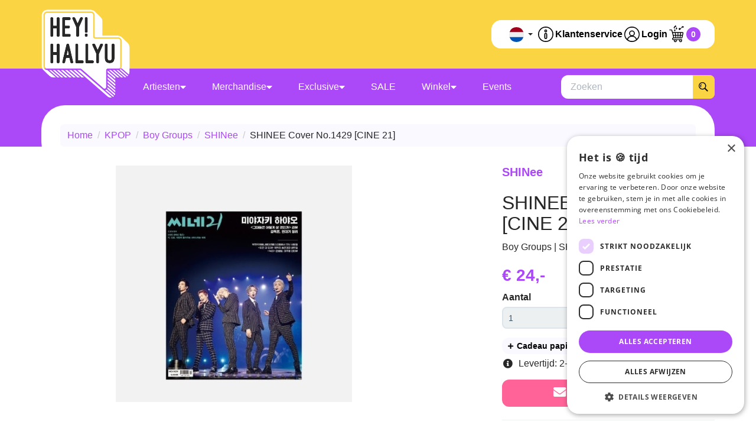

--- FILE ---
content_type: text/html; charset=UTF-8
request_url: https://heyhallyu.nl/shinee-cover-no-1429-cine-21.htm
body_size: 29566
content:
 <!DOCTYPE html><html lang="nl" dir="ltr"><head><meta charset="utf-8"><meta http-equiv="X-UA-Compatible" content="IE=edge"><meta name="viewport" content="width=device-width, initial-scale=1"><meta name="robots" content="index, follow"><meta name="title" content="SHINEE Cover No.1429 [CINE 21] - Hey!Hallyu"><meta name="keywords" content=""><meta name="description" content="SHINEE Cover No.1429 [CINE 21] - Hey!Hallyu"><meta property="og:type" content="article"><meta property="og:url" content="https://heyhallyu.nl/shinee-cover-no-1429-cine-21.htm"><meta property="og:title" content="SHINEE Cover No.1429 [CINE 21] - Hey!Hallyu"><meta property="og:image" content="https://afosto-cdn-01.afosto.com/atefn/product/2329167323-24fcfcb8fedd0108a750147363a9805a.jpg"><meta property="og:description" content="SHINEE Cover No.1429 [CINE 21] - Hey!Hallyu"><meta property="og:site_name" content="Hey!Hallyu"><meta property="og:locale" content="nl"><meta name="twitter:card" content="summary"><meta name="twitter:url" content="https://heyhallyu.nl/shinee-cover-no-1429-cine-21.htm"><meta name="twitter:title" content="SHINEE Cover No.1429 [CINE 21] - Hey!Hallyu"><meta name="twitter:description" content="SHINEE Cover No.1429 [CINE 21] - Hey!Hallyu"><meta name="twitter:image" content="https://afosto-cdn-01.afosto.com/atefn/product/2329167323-24fcfcb8fedd0108a750147363a9805a.jpg"><link hreflang="nl" rel="alternate" href="https://heyhallyu.nl/shinee-cover-no-1429-cine-21.htm" /><link hreflang="en" rel="alternate" href="https://heyhallyu.com/shinee-cover-no-1429-cine-21.htm" /><script type="text/javascript" src="https://www.googletagmanager.com/gtag/js?id=AW-784026870"></script><script type="text/javascript" src="https://www.googletagmanager.com/gtag/js?id=DCMXxpPAZEPaZ7fUC"></script><script type="text/javascript" src="https://www.googletagmanager.com/gtag/js?id=G-ME51D862JZ"></script><script type="text/javascript">/*<![CDATA[*/ window.dataLayer = window.dataLayer || []; window.visitor_id = 'f21c98f34b8ed62720c63dd0196e6efc1811c379'; function gtag(){dataLayer.push(arguments);} gtag('consent', 'default', { 'ad_storage': 'denied', 'ad_user_data': 'denied', 'ad_personalization': 'denied', 'analytics_storage': 'denied', 'functionality_storage': 'denied', 'security_storage': 'granted', 'wait_for_update': 2000 }); gtag('set', 'ads_data_redaction', true); gtag('set', 'url_passthrough', true); gtag('js', new Date()); gtag('set','client_id','f21c98f34b8ed62720c63dd0196e6efc1811c379'); gtag('config', 'G-ME51D862JZ'); gtag('config', 'AW-784026870'); gtag('config', 'DCMXxpPAZEPaZ7fUC'); if (document.cookie.indexOf('cookieconsent_status') > -1) { gtag('consent', 'update', { 'ad_user_data': 'granted', 'ad_personalization': 'granted', 'ad_storage': 'granted', 'analytics_storage': 'granted', 'functionality_storage': 'granted' }); } function afTrackEvent () { gtag.apply(null, arguments);} (function(w,d,s,l,i){w[l]=w[l]||[];w[l].push( {'gtm.start': new Date().getTime(),event:'gtm.js'} );var f=d.getElementsByTagName(s)[0], j=d.createElement(s),dl=l!='dataLayer'?'&l='+l:'';j.async=true;j.src= 'https://www.googletagmanager.com/gtm.js?id='+i+dl;f.parentNode.insertBefore(j,f); })(window,document,'script','dataLayer','GTM-PM8PLFFQ');/*]]>*/</script><script type="application/ld+json">[{"@context":"http:\/\/schema.org","@type":"BreadcrumbList","itemListElement":[{"@type":"ListItem","position":1,"item":{"@id":"https:\/\/heyhallyu.nl\/","name":"Home"}},{"@type":"ListItem","position":2,"item":{"@id":"https:\/\/heyhallyu.nl\/kpop\/","name":"KPOP"}},{"@type":"ListItem","position":3,"item":{"@id":"https:\/\/heyhallyu.nl\/kpop\/boy-groups\/","name":"Boy Groups"}},{"@type":"ListItem","position":4,"item":{"@id":"https:\/\/heyhallyu.nl\/kpop\/shinee\/","name":"SHINee"}}]},{"@context":"http:\/\/schema.org","@type":"Organization","name":"Hey!Hallyu | NL","logo":"https:\/\/afosto-cdn-01.afosto.com\/atefn\/logo\/4621633750-HeyHallyuLogo_Anything2.png","url":"https:\/\/heyhallyu.nl\/","sameAs":["https:\/\/www.facebook.com\/afosto","https:\/\/twitter.com\/afosto","https:\/\/plus.google.com\/+Afosto"]},{"@context":"http:\/\/schema.org","@type":"Thing","image":"https:\/\/afosto-cdn-01.afosto.com\/atefn\/product\/2329167323-24fcfcb8fedd0108a750147363a9805a.jpg","url":"https:\/\/heyhallyu.nl\/shinee-cover-no-1429-cine-21.htm","category":"Kpop > Sale","sku":"119457","gtin13":"1000001194578","offers":{"@context":"http:\/\/schema.org","@type":"Offer","priceCurrency":"EUR","price":"24.00","itemCondition":"http:\/\/schema.org\/NewCondition","availability":"http:\/\/schema.org\/OutOfStock"}}]</script><script> !function(f,b,e,v,n,t,s){if(f.fbq)return;n=f.fbq=function(){n.callMethod? n.callMethod.apply(n,arguments):n.queue.push(arguments)};if(!f._fbq)f._fbq=n; n.push=n;n.loaded=!0;n.version='2.9';n.queue=[];t=b.createElement(e);t.async=!0; t.src=v;s=b.getElementsByTagName(e)[0];s.parentNode.insertBefore(t,s)}(window, document,'script','//connect.facebook.net/en_US/fbevents.js'); fbq('init', ''); fbq('track', 'PageView'); </script><noscript><img height="1" width="1" style="display:none" src="https://www.facebook.com/tr?id=&ev=PageView&noscript=1"/></noscript><title>SHINEE Cover No.1429 [CINE 21] - Hey!Hallyu</title><link rel="icon" type="image/png" href="https://afosto-cdn-01.afosto.com/atefn/asset/2889261817-favicon.png" /><link rel="icon" href="https://heyhallyu.nl/favicon.ico" sizes="any"><meta name="apple-mobile-web-app-title" content="Hey!Hallyu"><meta name="application-name" content="Hey!Hallyu"><meta name="msapplication-TileColor" content="#064370"><meta name="theme-color" content="#064370"><link rel="dns-prefetch" href="https://connect.facebook.net"><link rel="dns-prefetch" href="//cdnjs.cloudflare.com"><script src="https://kit.fontawesome.com/b3217c1569.js" crossorigin="anonymous"></script><link rel="preconnect" href="https://staticxx.facebook.com" crossorigin><link rel="preconnect" href="https://connect.facebook.net" crossorigin><link rel="preconnect" href="https://www.google-analytics.com" crossorigin><link rel="stylesheet" href="https://cdn.jsdelivr.net/npm/swiper@11/swiper-bundle.min.css" /><link rel="stylesheet" href="https://afosto-cdn-01.afosto.com/css/749695887-4527.css"></head><body class="type-product" data-af-currency="€" data-af-currency-iso="EUR"><noscript><iframe src="https://www.googletagmanager.com/ns.html?id=GTM-PM8PLFFQ" height="0" width="0" style="display:none;visibility:hidden"></iframe></noscript><div id="fb-root"></div><div class="modal fade" id="wishlist-modal" tabindex="-1" role="dialog"><div class="modal-dialog modal-md" role="document"><div class="modal-content"><div class="modal-header"><button type="button" class="close" data-dismiss="modal" aria-label="Close"><span aria-hidden="true">&times;</span></button><span class="modal-title h4">Aan Wishlist toevoegen</span></div><div class="modal-body"><p>één moment alstublieft.</p></div></div></div></div><div class="modal fade" id="quick-view-modal" tabindex="-1" role="dialog" data-success-title="Product toegevoegd" data-error-message="Er ging iets fout, excuses voor het ongemak." data-error-title="error"><div class="modal-dialog modal-md" role="document"><div class="modal-content"><div class="modal-header"><button type="button" class="close" data-dismiss="modal" aria-label="Close"><span aria-hidden="true">&times;</span></button><span class="modal-title h4">Snel bestellen</span></div><div class="modal-body"><p>één moment alstublieft.</p></div></div></div></div><div class="modal fade" id="add-response-modal" tabindex="-1" role="dialog" data-success-title="Product toegevoegd" data-error-title="Foutmelding" data-loading-title="Toevoegen..."><div class="modal-dialog modal-md" role="document"><div class="modal-content"><div class="modal-header"><button type="button" class="close" data-dismiss="modal" aria-label="Close"><span aria-hidden="true">&times;</span></button><span class="modal-title h4"></span></div><div class="modal-body"></div><div class="modal-footer success-add hidden"><button class="btn btn-link pull-left" data-dismiss="modal" aria-label="close"> Verder winkelen </button><button class="btn btn-primary" data-af-href="https://heyhallyu.nl/cart"> Afrekenen </button></div></div></div></div><div class="modal fade" id="share-modal" tabindex="-1" role="dialog" aria-labelledby="social-modal"><div class="modal-dialog" role="document"><div class="modal-content"><div class="modal-header text-center"><button type="button" class="close" data-dismiss="modal" aria-label="Close"><span aria-hidden="true">&times;</span></button><span class="modal-title h4" id="social-modal">Leuk dat je dit artikel wilt delen!</span></div><div class="modal-body text-center"><div class="row"><div class="col-md-4 col-xs-3"><a data-af-href="https://www.facebook.com/sharer/sharer.php?u=&t=" rel="noopener noreferrer" target="_blank" title="Share on Facebook" > Facebook </a></div><div class="col-md-4 col-xs-3"><a data-af-href="https://www.facebook.com/sharer/sharer.php?u=&t=" rel="noopener noreferrer" target="_blank" title="Share on Pinterest" > Pinterest </a></div><div class="col-md-4 visible-xs visible-sm col-xs-3"><a data-af-href="whatsapp://send?text="> WhatsApp </a></div><div class="col-md-4 col-xs-3"><a data-af-href="mailto:?subject=&body=" rel="noopener noreferrer" target="_self" title="Send email"> Email </a></div></div></div><div class="modal-footer text-center"> Kopieer deze link om op je website te plaatsen of om te gebruiken in een bericht <div class="form-group"><div class="input-group"><input class="form-control" value="" id="copy-field" data-clipboard-text=""><div class="input-group-btn"><button type="button" class="copy-to-clipboard btn btn-primary" data-clipboard-target="#copy-field" data-toggle="tooltip" data-placement="bottom" title="Gekopieerd!">Kopieer</button></div></div></div></div></div></div></div><nav id="mobile-menu-container" class="visible-xs visible-sm" style="opacity: 0" data-search-url="https://heyhallyu.nl/search"><ul><li class=" "><a data-af-href="/kpop/" title="Artiesten">Artiesten</a><ul class="vertical"><li><a data-af-href="/kpop/boy-groups/" title="Boy Groups">Boy Groups</a><ul class="vertical"><li><a data-af-href="/kpop/ahof" title="AHOF">AHOF</a></li><li><a data-af-href="/kpop/ateez/" title="ATEEZ">ATEEZ</a></li><li><a data-af-href="kpop/allhours" title="ALL(H)OURS">ALL(H)OURS</a></li><li><a data-af-href="/kpop/boynextdoor/" title="BOYNEXTDOOR">BOYNEXTDOOR</a></li><li><a data-af-href="/kpop/bts/" title="BTS">BTS</a></li><li><a data-af-href="/kpop/close-your-eyes" title="CLOSE YOUR EYES">CLOSE YOUR EYES</a></li><li><a data-af-href="/kpop/cravity/" title="CRAVITY">CRAVITY</a></li><li><a data-af-href="/kpop/enhypen/" title="ENHYPEN">ENHYPEN</a></li><li><a data-af-href="kpop/evnne" title="EVNNE">EVNNE</a></li><li><a data-af-href="/kpop/exo/" title="EXO">EXO</a></li><li><a data-af-href="/kpop/idntt" title="idntt">idntt</a></li><li><a data-af-href="/kpop/kickflip" title="KickFlip">KickFlip</a></li><li><a data-af-href="/kpop/monsta-x/" title="Monsta X">Monsta X</a></li><li><a data-af-href="/kpop/nct/" title="NCT">NCT</a></li><li><a data-af-href="/kpop/oneus/" title="ONEUS">ONEUS</a></li><li><a data-af-href="/kpop/p1harmony/" title="P1HARMONY">P1HARMONY</a></li><li><a data-af-href="/kpop/riize/" title="RIIZE">RIIZE</a></li><li><a data-af-href="/kpop/seventeen/" title="SEVENTEEN">SEVENTEEN</a></li><li><a data-af-href="/kpop/shinee/" title="SHINee">SHINee</a></li><li><a data-af-href="/kpop/stray-kids/" title="STRAY KIDS">STRAY KIDS</a></li><li><a data-af-href="/kpop/the-boyz/" title="The Boyz">The Boyz</a></li><li><a data-af-href="/kpop/treasure/" title="Treasure">Treasure</a></li><li><a data-af-href="/kpop/txt/" title="TXT">TXT</a></li><li><a data-af-href="/kpop/wayv/" title="WayV">WayV</a></li><li><a data-af-href="/kpop/xdinary-heroes/" title="Xdinary Heroes">Xdinary Heroes</a></li><li><a data-af-href="/kpop/xikers/" title="Xikers">Xikers</a></li><li><a data-af-href="kpop/xlov" title="XLOV">XLOV</a></li><li><a data-af-href="/kpop/zerobaseone/" title="ZEROBASEONE">ZEROBASEONE</a></li><li><a data-af-href="/kpop/boy-groups/" title="Zie meer">Zie meer</a></li></ul></li><li><a data-af-href="/kpop/girl-groups/" title="Girl Groups">Girl Groups</a><ul class="vertical"><li><a data-af-href="/kpop/aespa/" title="aespa">aespa</a></li><li><a data-af-href="/kpop/artms/" title="ARTMS">ARTMS</a></li><li><a data-af-href="/kpop/babymonster/" title="BabyMonster">BabyMonster</a></li><li><a data-af-href="/kpop/badvillain/" title="Badvillain">Badvillain</a></li><li><a data-af-href="/kpop/billlie/" title="Billlie">Billlie</a></li><li><a data-af-href="/kpop/blackpink/" title="BLACKPINK">BLACKPINK</a></li><li><a data-af-href="/kpop/classy/" title="CLASS:y">CLASS:y</a></li><li><a data-af-href="/kpop/dreamcatcher/" title="Dreamcatcher">Dreamcatcher</a></li><li><a data-af-href="/kpop/gi-dle/" title="(G)I-DLE">(G)I-DLE</a></li><li><a data-af-href="/kpop/h1-key/" title="H1-KEY">H1-KEY</a></li><li><a data-af-href="/kpop/hearts2hearts/" title="Hearts2Hearts">Hearts2Hearts</a></li><li><a data-af-href="/kpop/i-dle" title="i-dle">i-dle</a></li><li><a data-af-href="/kpop/illit" title="Illit">Illit</a></li><li><a data-af-href="/kpop/itzy/" title="ITZY">ITZY</a></li><li><a data-af-href="/kpop/ive/" title="IVE">IVE</a></li><li><a data-af-href="/kpop/katseye" title="KATSEYE">KATSEYE</a></li><li><a data-af-href="/kpop/kep1er/" title="Kep1er">Kep1er</a></li><li><a data-af-href="/kpop/kiiikiii" title="KiiiKiii">KiiiKiii</a></li><li><a data-af-href="/kpop/le-sserafim/" title="LE SSERAFIM">LE SSERAFIM</a></li><li><a data-af-href="/kpop/kiss-of-life/" title="Kiss Of Life">Kiss Of Life</a></li><li><a data-af-href="/kpop/loossemble/" title="Loossemble">Loossemble</a></li><li><a data-af-href="/kpop/mamamoo/" title="MAMAMOO">MAMAMOO</a></li><li><a data-af-href="/kpop/newjeans/" title="NewJeans">NewJeans</a></li><li><a data-af-href="/kpop/nmixx/" title="NMIXX">NMIXX</a></li><li><a data-af-href="/kpop/purple-kiss/" title="Purple Kiss">Purple Kiss</a></li><li><a data-af-href="/kpop/red-velvet/" title="Red Velvet">Red Velvet</a></li><li><a data-af-href="/kpop/stayc/" title="STAYC">STAYC</a></li><li><a data-af-href="/kpop/triples" title="TripleS">TripleS</a></li><li><a data-af-href="/kpop/twice/" title="TWICE">TWICE</a></li><li><a data-af-href="/kpop/unis/" title="Unis">Unis</a></li><li><a data-af-href="/kpop/viviz/" title="Viviz">Viviz</a></li><li><a data-af-href="/kpop/xg/" title="XG">XG</a></li><li><a data-af-href="/kpop/girl-groups/" title="Zie meer">Zie meer</a></li></ul></li><li><a data-af-href="/kpop/solo/" title="Solo">Solo</a><ul class="vertical"><li><a data-af-href="kpop/bain" title="Bain">Bain</a></li><li><a data-af-href="/kpop/baekho/" title="Baekho">Baekho</a></li><li><a data-af-href="/kpop/baekhyun" title="Baekhyun">Baekhyun</a></li><li><a data-af-href="/kpop/bi/" title="B.I">B.I</a></li><li><a data-af-href="/kpop/bibi/" title="BIBI">BIBI</a></li><li><a data-af-href="/kpop/chuu" title="Chuu">Chuu</a></li><li><a data-af-href="/kpop/choi-yena/" title="Choi Yena">Choi Yena</a></li><li><a data-af-href="/kpop/chuu/" title="Chuu">Chuu</a></li><li><a data-af-href="/kpop/dpr-ian/" title="DPR Ian">DPR Ian</a></li><li><a data-af-href="/kpop/eric-nam/" title="Eric Nam">Eric Nam</a></li><li><a data-af-href="/kpop/g-dragon/" title="G-Dragon">G-Dragon</a></li><li><a data-af-href="/kpop/iu/" title="IU">IU</a></li><li><a data-af-href="/kpop/jeon-somi/" title="Jeon Somi">Jeon Somi</a></li><li><a data-af-href="/kpop/jennie" title="Jennie">Jennie</a></li><li><a data-af-href="/kpop/kai" title="Kai">Kai</a></li><li><a data-af-href="/kpop/kang-daniel/" title="Kang Daniel">Kang Daniel</a></li><li><a data-af-href="/kpop/kwon-eun-bi/" title="Kwon Eun Bi">Kwon Eun Bi</a></li><li><a data-af-href="/kpop/sunmi/" title="Sunmi">Sunmi</a></li><li><a data-af-href="/kpop/taemin/" title="Taemin">Taemin</a></li><li><a data-af-href="kpop/soojin" title="Soojin">Soojin</a></li><li><a data-af-href="/kpop/taeyeon/" title="Taeyeon">Taeyeon</a></li><li><a data-af-href="/kpop/wendy" title="Wendy">Wendy</a></li><li><a data-af-href="/kpop/wonho/" title="Wonho">Wonho</a></li><li><a data-af-href="/kpop/woodz/" title="Woodz">Woodz</a></li><li><a data-af-href="/kpop/yukika/" title="Yukika">Yukika</a></li><li><a data-af-href="/kpop/yves" title="Yves">Yves</a></li><li><a data-af-href="/kpop/solo/" title="Zie meer">Zie meer</a></li></ul></li><li><a data-af-href="/kpop/co-ed/" title="Co-Ed">Co-Ed</a><ul class="vertical"><li><a data-af-href="/kpop/akmu/" title="AKMU">AKMU</a></li><li><a data-af-href="/kpop/kard/" title="KARD">KARD</a></li></ul></li><li><a data-af-href="/unsealed/" title="Unsealed">Unsealed</a></li><li><a data-af-href="/signed-albums-merchandise/" title="Signed Albums">Signed Albums</a></li><li><a data-af-href="/kpop/o-s-t/" title="O.S.T.">O.S.T.</a></li></ul></li><li class=" "><a data-af-href="/merchandise/" title="KPOP Merchandise">Merchandise</a><ul class="vertical"><li><a data-af-href="/merchandise/lightsticks/" title="Light Sticks">Light Sticks</a></li><li><a data-af-href="/merchandise/seasons-greetings/" title="Season's Greetings">Season's Greetings</a></li><li><a data-af-href="/photocards" title="Photocards">Photocards</a></li><li><a data-af-href="/merchandise/tijdschriften/" title="Tijdschriften">Tijdschriften</a></li><li><a data-af-href="/merchandise/extras/" title="Extra's">Extra's</a></li><li><a data-af-href="/learnkorean" title="Leer Koreaans">Leer Koreaans</a></li></ul></li><li class=" "><a data-af-href="/kpop/?subcategorie=cadeaubonnen.heyhallyu-original.pins" title="Exclusive">Exclusive</a><ul class="vertical"><li><a data-af-href="/cadeaubonnen/" title="Cadeaubonnen">Cadeaubonnen</a></li><li><a data-af-href="/original/" title="Hey!Hallyu Original">Hey!Hallyu Original</a></li><li><a data-af-href="/pins/" title="Pins">Pins</a></li></ul></li><li class=" "><a data-af-href="/kpop/sale/" title="SALE">SALE</a></li><li class=" "><a data-af-href="/winkel/" title="Winkel">Winkel</a><ul class="vertical"><li><a data-af-href="/amsterdam" title="Amsterdam">Amsterdam</a></li><li><a data-af-href="winkel/arnhem" title="Arnhem">Arnhem</a></li></ul></li><li class=" no-border"><a data-af-href="https://heyhallyu.nl/events" title="Events">Events</a></li><li class="no-border mt-auto"><span class="d-flex-imp align-items-center gap-4"><svg class="top-bar-icon icon-15 mr-5" xmlns="http://www.w3.org/2000/svg" fill="none" viewBox="0 0 512 512"><path fill="#EEE" d="M482.2 376c19-35.8 29.8-76.6 29.8-120 0-43.4-10.8-84.2-29.8-120H29.8A254.9 254.9 0 0 0 0 256c0 43.4 10.8 84.2 29.8 120h452.4Z"/><path fill="#0052B4" d="M496.5 344a256.1 256.1 0 0 1-481 0h481Z"/><path fill="#A2001D" d="M496.5 168h-481a256.1 256.1 0 0 1 481 0Z"/></svg> Nederlands </span><ul class="vertical"><li ><a href="https://heyhallyu.com/shinee-cover-no-1429-cine-21.htm" class="d-flex-imp align-items-center gap-4"><svg class="top-bar-icon icon-15 mr-5" xmlns="http://www.w3.org/2000/svg" fill="none" viewBox="0 0 512 512"><circle cx="256" cy="256" r="256" fill="#0052B4"/><path fill="#EEE" d="M459 101 304 256l155 155c-13 18-30 35-48 48L256 304 101 459c-18-13-35-30-48-48l155-155L53 101c13-18 30-35 48-48l155 155L411 53c18 13 35 30 48 48Z"/><path fill="#EEE" d="M288 2c11 1 22 3 32 6v184h184c3 10 5 21 6 32l-30 32 30 32c-1 11-3 22-6 32H320v184c-10 3-21 5-32 6l-32-30-32 30c-11-1-22-3-32-6V320H8c-3-10-5-21-6-32l30-32-30-32c1-11 3-22 6-32h184V8c10-3 21-5 32-6l32 30 32-30Z"/><path fill="#D80027" d="m288 2-31-2h-2l-31 2v222H2a259 259 0 0 0 0 64h222v222a259 259 0 0 0 64 0V288h222a258 258 0 0 0 0-64H288V2Z"/><path fill="#D80027" fill-rule="evenodd" d="m420 60 17 15-117 117v-32L420 60ZM60 92l15-17 117 117h-32L60 92Zm377 345 15-17-100-100h-32l117 117ZM92 452l100-100v-32L75 437l17 15Z" clip-rule="evenodd"/></svg> English </a></li><li class="active"><a href="https://heyhallyu.nl/shinee-cover-no-1429-cine-21.htm" class="d-flex-imp align-items-center gap-4"><svg class="top-bar-icon icon-15 mr-5" xmlns="http://www.w3.org/2000/svg" fill="none" viewBox="0 0 512 512"><path fill="#EEE" d="M482.2 376c19-35.8 29.8-76.6 29.8-120 0-43.4-10.8-84.2-29.8-120H29.8A254.9 254.9 0 0 0 0 256c0 43.4 10.8 84.2 29.8 120h452.4Z"/><path fill="#0052B4" d="M496.5 344a256.1 256.1 0 0 1-481 0h481Z"/><path fill="#A2001D" d="M496.5 168h-481a256.1 256.1 0 0 1 481 0Z"/></svg> Nederlands </a></li></ul></li></ul></nav><header class="default"><div class="navbar navbar-default"><div class="container"><div class="navbar-header"><div class="toggle-container visible-xs visible-sm"><button class="toggle-mobile-menu navbar-toggle align-items-center gap-4"><i class="fa fa-lg fa-bars"></i><span>Menu</span></button></div><div class="navbar-brand-wrapper"><a href="https://heyhallyu.nl/" title="HEY!HALLYU" class="navbar-brand"><svg xmlns="http://www.w3.org/2000/svg" fill="none" viewBox="0 0 151 150"><path fill="#272727" d="M8.13 10h78v86h-78V10Z"/><path fill="#272727" d="M77.13 53h52v43h-52V53Z"/><path fill="#fff" fill-rule="evenodd" d="M10.13 6a3.79 3.79 0 0 0-3.86 3.72v87.04a3.79 3.79 0 0 0 3.86 3.72H66.1c.96 0 1.88.34 2.58.96l37.55 32.68c1.53 1.32 3.96.28 3.96-1.7V104.2a3.79 3.79 0 0 1 3.85-3.72h16.37a3.79 3.79 0 0 0 3.85-3.72V53.7a3.79 3.79 0 0 0-3.85-3.72H92a3.79 3.79 0 0 1-3.85-3.71V9.72a3.79 3.79 0 0 0-3.86-3.71H10.13Zm68.83 8.9v23c0 .93-.82 1.77-1.84 1.77h-1.44c-.97 0-1.79-.84-1.79-1.77v-23c0-.98.82-1.77 1.8-1.77h1.43a1.8 1.8 0 0 1 1.84 1.77ZM75.68 41h1.44a1.8 1.8 0 0 1 1.84 1.78v1.88a1.8 1.8 0 0 1-1.84 1.78h-1.44a1.8 1.8 0 0 1-1.79-1.78v-1.88c0-1 .82-1.78 1.8-1.78ZM61.85 23.3l-4.14-9.09c-.2-.5-1.08-1.04-1.7-1.04h-1.63c-1.43 0-2.25 1.24-1.69 2.47 1.1 2.47 2.21 4.93 3.33 7.39v.01c1.11 2.46 2.23 4.91 3.32 7.38V44.7c0 1 .82 1.78 1.8 1.78h1.43a1.8 1.8 0 0 0 1.84-1.78V30.47l6.6-14.82c.52-1.24-.3-2.48-1.69-2.48h-1.68a2.4 2.4 0 0 0-1.7 1.04l-4.09 9.1ZM20.4 27.4h5.68V14.96c0-.98.82-1.77 1.84-1.77h1.44a1.8 1.8 0 0 1 1.84 1.77v29.76a1.8 1.8 0 0 1-1.84 1.77H27.9a1.8 1.8 0 0 1-1.84-1.77V32.3H20.4v12.4a1.8 1.8 0 0 1-1.84 1.78H17.1a1.8 1.8 0 0 1-1.84-1.77V14.95c0-.98.82-1.77 1.84-1.77h1.44a1.8 1.8 0 0 1 1.84 1.77v12.46Zm16.82-14.22h11.05a1.8 1.8 0 0 1 1.84 1.77v1.34a1.8 1.8 0 0 1-1.84 1.78h-7.83v9.29h6.45a1.8 1.8 0 0 1 1.84 1.78v1.33a1.8 1.8 0 0 1-1.84 1.78h-6.45v9.34h7.83c1.02 0 1.84.8 1.84 1.78v1.34a1.8 1.8 0 0 1-1.84 1.77H37.21a1.8 1.8 0 0 1-1.85-1.77V14.95c0-.98.82-1.77 1.85-1.77ZM26.09 72.53h-5.7V60.08a1.8 1.8 0 0 0-1.84-1.78h-1.43a1.8 1.8 0 0 0-1.85 1.78v29.75c0 .98.82 1.78 1.85 1.78h1.43a1.8 1.8 0 0 0 1.85-1.78v-12.4h5.69v12.4c0 .98.82 1.78 1.84 1.78h1.44a1.8 1.8 0 0 0 1.84-1.78V60.08a1.8 1.8 0 0 0-1.84-1.78h-1.44a1.8 1.8 0 0 0-1.84 1.78v12.45Zm23.3 17.7-1.75-7.72h-5.23l-1.8 7.71a2.01 2.01 0 0 1-1.79 1.39h-1.48c-1.23 0-2.05-1-1.8-2.13L38 79l4.67-19.32a2.01 2.01 0 0 1 1.8-1.38h1.12c.77 0 1.64.64 1.8 1.38l7.07 29.75a1.77 1.77 0 0 1-1.8 2.18h-1.48c-.77 0-1.6-.65-1.8-1.39ZM45.02 69.7l-1.44 7.9h2.87a29.1 29.1 0 0 1-.5-2.83c-.18-1.25-.39-2.7-.93-5.07Zm27.33 20.12v-1.34a1.8 1.8 0 0 0-1.84-1.78h-7.64V60.08a1.8 1.8 0 0 0-1.8-1.78H59.6a1.8 1.8 0 0 0-1.84 1.78v29.75c0 .98.82 1.78 1.84 1.78h10.92a1.8 1.8 0 0 0 1.84-1.78Zm17.17-1.34v1.34a1.8 1.8 0 0 1-1.85 1.78h-10.9a1.8 1.8 0 0 1-1.85-1.78V60.08c0-1 .82-1.78 1.85-1.78h1.48c.98 0 1.8.79 1.8 1.78V86.7h7.63c1.03 0 1.85.8 1.85 1.78Zm6.42-20.06-4.15-9.1c-.2-.49-1.08-1.03-1.7-1.03h-1.63c-1.44 0-2.26 1.23-1.7 2.47 1.1 2.46 2.21 4.9 3.32 7.35l3.35 7.42v14.28c0 1 .82 1.78 1.8 1.78h1.43a1.8 1.8 0 0 0 1.84-1.78V75.6l6.61-14.82c.51-1.24-.3-2.47-1.69-2.47h-1.7c-.55 0-1.43.54-1.68 1.03l-4.1 9.1ZM108 82.5V60.03c0-1 .82-1.78 1.8-1.78h1.43a1.8 1.8 0 0 1 1.85 1.78V82.5c0 2.62.82 4.15 3.33 4.15 2.51 0 3.33-1.78 3.33-4.15V60.03c0-1 .82-1.78 1.8-1.78h1.43a1.8 1.8 0 0 1 1.84 1.78V82.5c0 5.54-2.46 9.05-8.4 9.05-5.95 0-8.4-3.8-8.4-9.05Z" clip-rule="evenodd"/><path fill="#fff" d="M147.27 57.09a8.47 8.47 0 0 0-.36-.35l-.18-.18a9.05 9.05 0 0 0-.36-.35l-.1-.09-.09-.08a6.66 6.66 0 0 0-.18-.17l-.03-.03-.03-.03-.12-.12-.18-.17a12.9 12.9 0 0 0-.27-.27l-.05-.04-.04-.04a6.81 6.81 0 0 0-.36-.35l-.18-.17a6.92 6.92 0 0 0-.18-.18l-.18-.17-.18-.18a12.37 12.37 0 0 0-.6-.57l-.13-.12-.18-.18a9.05 9.05 0 0 0-.18-.17l-.18-.18a6.81 6.81 0 0 0-.36-.34 9 9 0 0 0-.18-.18l-.18-.17a8.79 8.79 0 0 0-.27-.27l-.09-.08a12.37 12.37 0 0 0-.28-.27l-.08-.08a6.97 6.97 0 0 0-.36-.35 8.73 8.73 0 0 0-.36-.35l-.18-.17a9.29 9.29 0 0 0-.55-.52 9 9 0 0 0-.18-.18l-.18-.17a12.91 12.91 0 0 0-.54-.53 6.81 6.81 0 0 0-.36-.34l-.18-.18-.18-.17a9.05 9.05 0 0 0-.54-.53 5.8 5.8 0 0 0-.1-.1l-.08-.07-.18-.17-.18-.18a9.55 9.55 0 0 0-6.92-2.92h-26.44V19.6a8.9 8.9 0 0 0-2.86-6.5l-.18-.18a6.92 6.92 0 0 0-.17-.17l-.19-.18a8.79 8.79 0 0 0-.54-.52 7.86 7.86 0 0 0-.36-.35l-.18-.17a8.08 8.08 0 0 0-.54-.52 10.24 10.24 0 0 0-.54-.53 7.87 7.87 0 0 0-.54-.52 8.37 8.37 0 0 0-.55-.52 10.4 10.4 0 0 0-.54-.53l-.18-.17a10.05 10.05 0 0 0-.54-.52 9.99 9.99 0 0 0-.54-.53 7.77 7.77 0 0 0-.18-.17l-.18-.17a10.4 10.4 0 0 0-.55-.53l-.18-.17a9.79 9.79 0 0 0-.54-.52l-.18-.18a10.38 10.38 0 0 0-.54-.52 9.69 9.69 0 0 0-.54-.52 8.18 8.18 0 0 0-.36-.35l-.18-.18a8.16 8.16 0 0 0-.55-.52l-.18-.17a7.78 7.78 0 0 0-.36-.35A9.55 9.55 0 0 0 84.27.59H10.13C4.94.6.72 4.69.72 9.69v87.06a8.9 8.9 0 0 0 3.21 6.85l.18.18a9.55 9.55 0 0 0 .54.52l.18.17.18.18.19.17.18.18.18.17.18.18a9.76 9.76 0 0 0 .54.52 7.3 7.3 0 0 0 .36.35l.18.17.18.18.18.17.18.18.18.17.18.17a7.3 7.3 0 0 0 .37.35l.18.18.18.17a7.29 7.29 0 0 0 .36.35l.18.17.18.18.18.17a5.84 5.84 0 0 0 .36.35l.18.17.18.18a9.9 9.9 0 0 0 .54.52l.18.17a9.67 9.67 0 0 0 .55.53l.18.17a9.67 9.67 0 0 0 .54.52l.18.18.18.17.18.18a7.42 7.42 0 0 0 .36.34l.18.18.18.17.18.18.18.17a9.55 9.55 0 0 0 6.74 2.75h4.33l-14.5-12.6h-.12a6.53 6.53 0 0 1-6.63-6.4V9.68c0-3.52 2.97-6.4 6.63-6.4H84.3a6.53 6.53 0 0 1 6.63 6.4v36.54c0 .58.48 1.04 1.08 1.04h38.42a6.53 6.53 0 0 1 6.63 6.4v43.08c0 1.02-.25 1.99-.7 2.85l12.79 11.12c.63-1.22.98-2.59.98-4.04V63.6a8.9 8.9 0 0 0-2.85-6.5l-.01-.01Z"/><path fill="#fff" d="m148.01 112.42-12.85-11.2c-.5.5-1.1.93-1.75 1.25l13.09 11.38a9.3 9.3 0 0 0 1.51-1.43Zm-3.36 2.51-13.57-11.81a6.9 6.9 0 0 1-.65.03h-2.48l14.35 12.49a9.55 9.55 0 0 0 2.35-.7Zm-5.29.83-14.5-12.6h-3.16l14.5 12.6h3.16Zm-6.26 0-14.49-12.6h-3.37l14.5 12.6h3.37Zm-6.45 0-13.63-11.85a1 1 0 0 0-.04.28v2.76l13.08 11.38v-2.57h.59Zm-.59 5.25-13.08-11.37v3.34l13.08 11.38v-3.35Zm0 6.04-13.08-11.38v3.14l13.08 11.38v-3.14Zm0 5.83-13.08-11.38v2.88l13.08 11.38v-2.88Zm0 5.56-13.08-11.38v2.71l13.08 11.38v-2.71Zm-.13 5.28-12.95-11.26a4.8 4.8 0 0 1-.65 2.38l12.78 11.13c.39-.7.67-1.45.82-2.25Zm-2.03 3.87-12.92-11.24c-.61.45-1.32.78-2.1.93l13.34 11.61c.62-.36 1.18-.8 1.67-1.3Zm-3.77 2.16L104.9 136.5a5.13 5.13 0 0 1-.52-.4l-37.54-32.68a1.1 1.1 0 0 0-.72-.27h-4.88l14.5 12.61h.02l37.06 32.27a8.06 8.06 0 0 0 7.3 1.72ZM31 115.76h-3.17l-14.49-12.6h3.17L31 115.75Zm3.09 0-14.5-12.6h3.52l14.49 12.6h-3.52Zm6.59 0-14.49-12.6h3.93l14.49 12.6h-3.93Zm7.02 0-14.5-12.6h3.93l14.5 12.6h-3.94Zm7 0-14.48-12.6h3.92l14.5 12.6H54.7Zm7.02 0-14.5-12.6h3.93l14.5 12.6h-3.93Zm7.01 0-14.5-12.6h3.93l14.5 12.6h-3.93Z"/><path fill="#fff" fill-rule="evenodd" d="M10.13 6a3.79 3.79 0 0 0-3.86 3.72v87.04a3.79 3.79 0 0 0 3.86 3.72H66.1c.96 0 1.88.34 2.58.96l37.55 32.68c1.53 1.32 3.96.28 3.96-1.7V104.2a3.79 3.79 0 0 1 3.85-3.72h16.37a3.79 3.79 0 0 0 3.85-3.72V53.7a3.79 3.79 0 0 0-3.85-3.72H92a3.79 3.79 0 0 1-3.85-3.71V9.72a3.79 3.79 0 0 0-3.86-3.71H10.13Zm68.83 8.9v23c0 .93-.82 1.77-1.84 1.77h-1.44c-.97 0-1.79-.84-1.79-1.77v-23c0-.98.82-1.77 1.8-1.77h1.43a1.8 1.8 0 0 1 1.84 1.77ZM75.68 41h1.44a1.8 1.8 0 0 1 1.84 1.78v1.88a1.8 1.8 0 0 1-1.84 1.78h-1.44a1.8 1.8 0 0 1-1.79-1.78v-1.88c0-1 .82-1.78 1.8-1.78ZM61.85 23.3l-4.14-9.09c-.2-.5-1.08-1.04-1.7-1.04h-1.63c-1.43 0-2.25 1.24-1.69 2.47 1.1 2.47 2.21 4.93 3.33 7.39v.01c1.11 2.46 2.23 4.91 3.32 7.38V44.7c0 1 .82 1.78 1.8 1.78h1.43a1.8 1.8 0 0 0 1.84-1.78V30.47l6.6-14.82c.52-1.24-.3-2.48-1.69-2.48h-1.68a2.4 2.4 0 0 0-1.7 1.04l-4.09 9.1ZM20.4 27.4h5.68V14.96c0-.98.82-1.77 1.84-1.77h1.44a1.8 1.8 0 0 1 1.84 1.77v29.76a1.8 1.8 0 0 1-1.84 1.77H27.9a1.8 1.8 0 0 1-1.84-1.77V32.3H20.4v12.4a1.8 1.8 0 0 1-1.84 1.78H17.1a1.8 1.8 0 0 1-1.84-1.77V14.95c0-.98.82-1.77 1.84-1.77h1.44a1.8 1.8 0 0 1 1.84 1.77v12.46Zm16.82-14.22h11.05a1.8 1.8 0 0 1 1.84 1.77v1.34a1.8 1.8 0 0 1-1.84 1.78h-7.83v9.29h6.45a1.8 1.8 0 0 1 1.84 1.78v1.33a1.8 1.8 0 0 1-1.84 1.78h-6.45v9.34h7.83c1.02 0 1.84.8 1.84 1.78v1.34a1.8 1.8 0 0 1-1.84 1.77H37.21a1.8 1.8 0 0 1-1.85-1.77V14.95c0-.98.82-1.77 1.85-1.77ZM26.09 72.53h-5.7V60.08a1.8 1.8 0 0 0-1.84-1.78h-1.43a1.8 1.8 0 0 0-1.85 1.78v29.75c0 .98.82 1.78 1.85 1.78h1.43a1.8 1.8 0 0 0 1.85-1.78v-12.4h5.69v12.4c0 .98.82 1.78 1.84 1.78h1.44a1.8 1.8 0 0 0 1.84-1.78V60.08a1.8 1.8 0 0 0-1.84-1.78h-1.44a1.8 1.8 0 0 0-1.84 1.78v12.45Zm23.3 17.7-1.75-7.72h-5.23l-1.8 7.71a2.01 2.01 0 0 1-1.79 1.39h-1.48c-1.23 0-2.05-1-1.8-2.13L38 79l4.67-19.32a2.01 2.01 0 0 1 1.8-1.38h1.12c.77 0 1.64.64 1.8 1.38l7.07 29.75a1.77 1.77 0 0 1-1.8 2.18h-1.48c-.77 0-1.6-.65-1.8-1.39ZM45.02 69.7l-1.44 7.9h2.87a29.1 29.1 0 0 1-.5-2.83c-.18-1.25-.39-2.7-.93-5.07Zm27.33 20.12v-1.34a1.8 1.8 0 0 0-1.84-1.78h-7.64V60.08a1.8 1.8 0 0 0-1.8-1.78H59.6a1.8 1.8 0 0 0-1.84 1.78v29.75c0 .98.82 1.78 1.84 1.78h10.92a1.8 1.8 0 0 0 1.84-1.78Zm17.17-1.34v1.34a1.8 1.8 0 0 1-1.85 1.78h-10.9a1.8 1.8 0 0 1-1.85-1.78V60.08c0-1 .82-1.78 1.85-1.78h1.48c.98 0 1.8.79 1.8 1.78V86.7h7.63c1.03 0 1.85.8 1.85 1.78Zm6.42-20.06-4.15-9.1c-.2-.49-1.08-1.03-1.7-1.03h-1.63c-1.44 0-2.26 1.23-1.7 2.47 1.1 2.46 2.21 4.9 3.32 7.35l3.35 7.42v14.28c0 1 .82 1.78 1.8 1.78h1.43a1.8 1.8 0 0 0 1.84-1.78V75.6l6.61-14.82c.51-1.24-.3-2.47-1.69-2.47h-1.7c-.55 0-1.43.54-1.68 1.03l-4.1 9.1ZM108 82.5V60.03c0-1 .82-1.78 1.8-1.78h1.43a1.8 1.8 0 0 1 1.85 1.78V82.5c0 2.62.82 4.15 3.33 4.15 2.51 0 3.33-1.78 3.33-4.15V60.03c0-1 .82-1.78 1.8-1.78h1.43a1.8 1.8 0 0 1 1.84 1.78V82.5c0 5.54-2.46 9.05-8.4 9.05-5.95 0-8.4-3.8-8.4-9.05Z" clip-rule="evenodd"/></svg></a></div><div class="navbar-utilities"><div class="d-flex gap-16 align-items-center"><div class="dropdown hidden-xs hidden-sm"><button id="country-select-trigger" type="button" class="top-bar-link" data-toggle="dropdown" aria-haspopup="true" aria-expanded="false"><svg class="top-bar-icon icon-25 mr-5" xmlns="http://www.w3.org/2000/svg" fill="none" viewBox="0 0 512 512"><path fill="#EEE" d="M482.2 376c19-35.8 29.8-76.6 29.8-120 0-43.4-10.8-84.2-29.8-120H29.8A254.9 254.9 0 0 0 0 256c0 43.4 10.8 84.2 29.8 120h452.4Z"/><path fill="#0052B4" d="M496.5 344a256.1 256.1 0 0 1-481 0h481Z"/><path fill="#A2001D" d="M496.5 168h-481a256.1 256.1 0 0 1 481 0Z"/></svg> <span class="caret"></span></button><ul class="dropdown-menu dropdown-menu-border-top" aria-labelledby="country-select-trigger"><li ><a href="https://heyhallyu.com/shinee-cover-no-1429-cine-21.htm" class="d-flex align-items-center gap-4 px-8 py-8"><svg class="top-bar-icon icon-15 mr-5" xmlns="http://www.w3.org/2000/svg" fill="none" viewBox="0 0 512 512"><circle cx="256" cy="256" r="256" fill="#0052B4"/><path fill="#EEE" d="M459 101 304 256l155 155c-13 18-30 35-48 48L256 304 101 459c-18-13-35-30-48-48l155-155L53 101c13-18 30-35 48-48l155 155L411 53c18 13 35 30 48 48Z"/><path fill="#EEE" d="M288 2c11 1 22 3 32 6v184h184c3 10 5 21 6 32l-30 32 30 32c-1 11-3 22-6 32H320v184c-10 3-21 5-32 6l-32-30-32 30c-11-1-22-3-32-6V320H8c-3-10-5-21-6-32l30-32-30-32c1-11 3-22 6-32h184V8c10-3 21-5 32-6l32 30 32-30Z"/><path fill="#D80027" d="m288 2-31-2h-2l-31 2v222H2a259 259 0 0 0 0 64h222v222a259 259 0 0 0 64 0V288h222a258 258 0 0 0 0-64H288V2Z"/><path fill="#D80027" fill-rule="evenodd" d="m420 60 17 15-117 117v-32L420 60ZM60 92l15-17 117 117h-32L60 92Zm377 345 15-17-100-100h-32l117 117ZM92 452l100-100v-32L75 437l17 15Z" clip-rule="evenodd"/></svg> English </a></li><li class="active"><a href="https://heyhallyu.nl/shinee-cover-no-1429-cine-21.htm" class="d-flex align-items-center gap-4 px-8 py-8"><svg class="top-bar-icon icon-15 mr-5" xmlns="http://www.w3.org/2000/svg" fill="none" viewBox="0 0 512 512"><path fill="#EEE" d="M482.2 376c19-35.8 29.8-76.6 29.8-120 0-43.4-10.8-84.2-29.8-120H29.8A254.9 254.9 0 0 0 0 256c0 43.4 10.8 84.2 29.8 120h452.4Z"/><path fill="#0052B4" d="M496.5 344a256.1 256.1 0 0 1-481 0h481Z"/><path fill="#A2001D" d="M496.5 168h-481a256.1 256.1 0 0 1 481 0Z"/></svg> Nederlands </a></li></ul></div><a href="https://heyhallyu.nl/contact" class="d-none d-md-flex align-items-center gap-4"><svg xmlns="http://www.w3.org/2000/svg" width="32" height="32" fill="none" viewBox="0 0 32 32"><path fill="currentColor" fill-rule="evenodd" d="M13.56 10.31a2.44 2.44 0 1 1 4.88 0 2.44 2.44 0 0 1-4.88 0ZM16 9.5a.81.81 0 1 0 0 1.63.81.81 0 0 0 0-1.63Zm0 4.06A2.44 2.44 0 0 0 13.56 16v5.69a2.44 2.44 0 1 0 4.88 0V16c0-1.35-1.1-2.44-2.44-2.44ZM15.19 16a.81.81 0 0 1 1.62 0v5.69a.81.81 0 0 1-1.62 0V16Z" clip-rule="evenodd"/><path fill="currentColor" fill-rule="evenodd" d="M3 16a13 13 0 1 1 26 0 13 13 0 0 1-26 0ZM16 4.62a11.37 11.37 0 1 0 0 22.75 11.37 11.37 0 0 0 0-22.75Z" clip-rule="evenodd"/></svg> Klantenservice </a><div id="account-display"><div><a title="Login" class="d-flex align-items-center gap-4" id="account-display"><svg xmlns="http://www.w3.org/2000/svg" width="32" height="32" fill="none" viewBox="0 0 32 32"><path fill="currentColor" fill-rule="evenodd" d="M3 16a13 13 0 1 1 26 0 13 13 0 0 1-26 0ZM16 4.62a11.37 11.37 0 0 0-8.22 19.24 8.96 8.96 0 0 1 6-5.14 4.87 4.87 0 1 1 4.44 0 8.97 8.97 0 0 1 6 5.14A11.38 11.38 0 0 0 16 4.62Zm0 22.75c2.6 0 5-.87 6.93-2.35a7.32 7.32 0 0 0-13.86 0A11.33 11.33 0 0 0 16 27.38Zm-3.25-13a3.25 3.25 0 1 1 6.5 0 3.25 3.25 0 0 1-6.5 0Z" clip-rule="evenodd"/></svg><span id="account-display-label" class="hidden-xs"> Login </span></a></div></div><a class="cart-toggle d-flex align-items-center gap-4" data-toggle="drawer" data-target="#cart-drawer"><svg xmlns="http://www.w3.org/2000/svg" fill="none" width="32" height="32" viewBox="0 0 40 40"><path fill="currentColor" d="M12.67 30.51c-1.3-.06-1.28-1.9 0-1.97h17.01c1.03 0 1.9-.7 2.14-1.7l2.13-9.24a1.77 1.77 0 0 0-1.72-2.17l-20.92-.09-1.04-3.87a2.13 2.13 0 0 0-2.05-1.56H4.88a.88.88 0 0 0 0 1.75h3.34c.16 0 .3.12.35.27l4 14.85a2.73 2.73 0 0 0-2.64 2.8 2.76 2.76 0 0 0 2.74 2.7h1.28a3.08 3.08 0 1 0 5.56 0h5.56a3.08 3.08 0 1 0 5.54-.05.88.88 0 0 0-.28-1.72H12.67Zm5.38 3.08a1.32 1.32 0 1 1-1.32-1.32c.73 0 1.32.6 1.32 1.32Zm9.8 1.32a1.32 1.32 0 0 1-.02-2.64h.04a1.32 1.32 0 0 1-.02 2.64Zm4.39-17.72v.02l-.9 3.89H28.3l.51-3.93 3.41.01.02.01Zm-9.07 9.6v-3.93h3.12l-.52 3.93h-2.6Zm-4.36 0-.52-3.93h3.12v3.93h-2.6Zm-4.05 0a.48.48 0 0 1-.46-.36l-.96-3.57h3.17l.53 3.93h-2.28Zm3.3-5.7-.54-3.97 3.9.02v3.96h-3.37Zm5.11 0v-3.94l3.87.01-.52 3.94h-3.35Zm-7.42-3.97.53 3.98h-3.42l-1.08-4 3.97.02Zm13.93 9.66h-2.13l.51-3.92h2.87l-.82 3.59a.43.43 0 0 1-.43.34Zm5.2-22.95a.49.49 0 0 0-.35-.3l-2.79-.64a.49.49 0 0 0-.5.19l-3.67 4.9a1.96 1.96 0 1 0-.23 1.94l3.33-4.44 2.47.57c.19.04.38-.03.5-.19L34.8 4.3a.5.5 0 0 0 .07-.46Z"/><path fill="currentColor" d="M17.6 1.25a.38.38 0 0 0-.63-.1l-3.63 4.02a.38.38 0 0 0-.06.42l2.4 4.93a1.51 1.51 0 1 0 1.25.84l-2.2-4.52 3.09-3.4 1.5 3.06a1.51 1.51 0 1 0 1.25.84l-2.98-6.1Z"/></svg><span class="badge">0</span></a></div></div></div></div><div class="main-nav"><div class="container"><div class="d-flex align-items-center justify-content-center justify-content-md-space-between position-relative"><nav id="main-navbar-nav" class="d-none d-md-block"><ul class="nav navbar-nav dropdown-navigation"><li><a href="/kpop/" title="Artiesten"><span> Artiesten<i class="fa fa-caret-down"></i></span></a><div class="sub-menu full-width"><ul class="list-unstyled mega-main-menu"><li class="mega-main-menu-item " data-af-target="submenu-235983"><a href="/kpop/boy-groups/" title="Boy Groups">Boy Groups <i class="fa fa-caret-right"></i></a><div class="mega-sub-menu" id="submenu-235983"><ul class="list-unstyled"><li><a href="/kpop/ahof" title="AHOF"> AHOF </a></li><li><a href="/kpop/ateez/" title="ATEEZ"> ATEEZ </a></li><li><a href="kpop/allhours" title="ALL(H)OURS"> ALL(H)OURS </a></li><li><a href="/kpop/boynextdoor/" title="BOYNEXTDOOR"> BOYNEXTDOOR </a></li><li><a href="/kpop/bts/" title="BTS"> BTS </a></li><li><a href="/kpop/close-your-eyes" title="CLOSE YOUR EYES"> CLOSE YOUR EYES </a></li><li><a href="/kpop/cravity/" title="CRAVITY"> CRAVITY </a></li><li><a href="/kpop/enhypen/" title="ENHYPEN"> ENHYPEN </a></li><li><a href="kpop/evnne" title="EVNNE"> EVNNE </a></li><li><a href="/kpop/exo/" title="EXO"> EXO </a></li></ul><ul class="list-unstyled"><li><a href="/kpop/idntt" title="idntt"> idntt </a></li><li><a href="/kpop/kickflip" title="KickFlip"> KickFlip </a></li><li><a href="/kpop/monsta-x/" title="Monsta X"> Monsta X </a></li><li><a href="/kpop/nct/" title="NCT"> NCT </a></li><li><a href="/kpop/oneus/" title="ONEUS"> ONEUS </a></li><li><a href="/kpop/p1harmony/" title="P1HARMONY"> P1HARMONY </a></li><li><a href="/kpop/riize/" title="RIIZE"> RIIZE </a></li><li><a href="/kpop/seventeen/" title="SEVENTEEN"> SEVENTEEN </a></li><li><a href="/kpop/shinee/" title="SHINee"> SHINee </a></li><li><a href="/kpop/stray-kids/" title="STRAY KIDS"> STRAY KIDS </a></li></ul><ul class="list-unstyled"><li><a href="/kpop/the-boyz/" title="The Boyz"> The Boyz </a></li><li><a href="/kpop/treasure/" title="Treasure"> Treasure </a></li><li><a href="/kpop/txt/" title="TXT"> TXT </a></li><li><a href="/kpop/wayv/" title="WayV"> WayV </a></li><li><a href="/kpop/xdinary-heroes/" title="Xdinary Heroes"> Xdinary Heroes </a></li><li><a href="/kpop/xikers/" title="Xikers"> Xikers </a></li><li><a href="kpop/xlov" title="XLOV"> XLOV </a></li><li><a href="/kpop/zerobaseone/" title="ZEROBASEONE"> ZEROBASEONE </a></li><li><a href="/kpop/boy-groups/" title="Zie meer"> Zie meer </a></li></ul></div></li><li class="mega-main-menu-item " data-af-target="submenu-236006"><a href="/kpop/girl-groups/" title="Girl Groups">Girl Groups <i class="fa fa-caret-right"></i></a><div class="mega-sub-menu" id="submenu-236006"><ul class="list-unstyled"><li><a href="/kpop/aespa/" title="aespa"> aespa </a></li><li><a href="/kpop/artms/" title="ARTMS"> ARTMS </a></li><li><a href="/kpop/babymonster/" title="BabyMonster"> BabyMonster </a></li><li><a href="/kpop/badvillain/" title="Badvillain"> Badvillain </a></li><li><a href="/kpop/billlie/" title="Billlie"> Billlie </a></li><li><a href="/kpop/blackpink/" title="BLACKPINK"> BLACKPINK </a></li><li><a href="/kpop/classy/" title="CLASS:y"> CLASS:y </a></li><li><a href="/kpop/dreamcatcher/" title="Dreamcatcher"> Dreamcatcher </a></li><li><a href="/kpop/gi-dle/" title="(G)I-DLE"> (G)I-DLE </a></li><li><a href="/kpop/h1-key/" title="H1-KEY"> H1-KEY </a></li></ul><ul class="list-unstyled"><li><a href="/kpop/hearts2hearts/" title="Hearts2Hearts"> Hearts2Hearts </a></li><li><a href="/kpop/i-dle" title="i-dle"> i-dle </a></li><li><a href="/kpop/illit" title="Illit"> Illit </a></li><li><a href="/kpop/itzy/" title="ITZY"> ITZY </a></li><li><a href="/kpop/ive/" title="IVE"> IVE </a></li><li><a href="/kpop/katseye" title="KATSEYE"> KATSEYE </a></li><li><a href="/kpop/kep1er/" title="Kep1er"> Kep1er </a></li><li><a href="/kpop/kiiikiii" title="KiiiKiii"> KiiiKiii </a></li><li><a href="/kpop/le-sserafim/" title="LE SSERAFIM"> LE SSERAFIM </a></li><li><a href="/kpop/kiss-of-life/" title="Kiss Of Life"> Kiss Of Life </a></li></ul><ul class="list-unstyled"><li><a href="/kpop/loossemble/" title="Loossemble"> Loossemble </a></li><li><a href="/kpop/mamamoo/" title="MAMAMOO"> MAMAMOO </a></li><li><a href="/kpop/newjeans/" title="NewJeans"> NewJeans </a></li><li><a href="/kpop/nmixx/" title="NMIXX"> NMIXX </a></li><li><a href="/kpop/purple-kiss/" title="Purple Kiss"> Purple Kiss </a></li><li><a href="/kpop/red-velvet/" title="Red Velvet"> Red Velvet </a></li><li><a href="/kpop/stayc/" title="STAYC"> STAYC </a></li><li><a href="/kpop/triples" title="TripleS"> TripleS </a></li><li><a href="/kpop/twice/" title="TWICE"> TWICE </a></li><li><a href="/kpop/unis/" title="Unis"> Unis </a></li></ul><ul class="list-unstyled"><li><a href="/kpop/viviz/" title="Viviz"> Viviz </a></li><li><a href="/kpop/xg/" title="XG"> XG </a></li><li><a href="/kpop/girl-groups/" title="Zie meer"> Zie meer </a></li></ul></div></li><li class="mega-main-menu-item " data-af-target="submenu-236029"><a href="/kpop/solo/" title="Solo">Solo <i class="fa fa-caret-right"></i></a><div class="mega-sub-menu" id="submenu-236029"><ul class="list-unstyled"><li><a href="kpop/bain" title="Bain"> Bain </a></li><li><a href="/kpop/baekho/" title="Baekho"> Baekho </a></li><li><a href="/kpop/baekhyun" title="Baekhyun"> Baekhyun </a></li><li><a href="/kpop/bi/" title="B.I"> B.I </a></li><li><a href="/kpop/bibi/" title="BIBI"> BIBI </a></li><li><a href="/kpop/chuu" title="Chuu"> Chuu </a></li><li><a href="/kpop/choi-yena/" title="Choi Yena"> Choi Yena </a></li><li><a href="/kpop/chuu/" title="Chuu"> Chuu </a></li><li><a href="/kpop/dpr-ian/" title="DPR Ian"> DPR Ian </a></li><li><a href="/kpop/eric-nam/" title="Eric Nam"> Eric Nam </a></li></ul><ul class="list-unstyled"><li><a href="/kpop/g-dragon/" title="G-Dragon"> G-Dragon </a></li><li><a href="/kpop/iu/" title="IU"> IU </a></li><li><a href="/kpop/jeon-somi/" title="Jeon Somi"> Jeon Somi </a></li><li><a href="/kpop/jennie" title="Jennie"> Jennie </a></li><li><a href="/kpop/kai" title="Kai"> Kai </a></li><li><a href="/kpop/kang-daniel/" title="Kang Daniel"> Kang Daniel </a></li><li><a href="/kpop/kwon-eun-bi/" title="Kwon Eun Bi"> Kwon Eun Bi </a></li><li><a href="/kpop/sunmi/" title="Sunmi"> Sunmi </a></li><li><a href="/kpop/taemin/" title="Taemin"> Taemin </a></li><li><a href="kpop/soojin" title="Soojin"> Soojin </a></li></ul><ul class="list-unstyled"><li><a href="/kpop/taeyeon/" title="Taeyeon"> Taeyeon </a></li><li><a href="/kpop/wendy" title="Wendy"> Wendy </a></li><li><a href="/kpop/wonho/" title="Wonho"> Wonho </a></li><li><a href="/kpop/woodz/" title="Woodz"> Woodz </a></li><li><a href="/kpop/yukika/" title="Yukika"> Yukika </a></li><li><a href="/kpop/yves" title="Yves"> Yves </a></li><li><a href="/kpop/solo/" title="Zie meer"> Zie meer </a></li></ul></div></li><li class="mega-main-menu-item " data-af-target="submenu-236048"><a href="/kpop/co-ed/" title="Co-Ed">Co-Ed <i class="fa fa-caret-right"></i></a><div class="mega-sub-menu" id="submenu-236048"><ul class="list-unstyled"><li><a href="/kpop/akmu/" title="AKMU"> AKMU </a></li><li><a href="/kpop/kard/" title="KARD"> KARD </a></li></ul></div></li><li class="mega-main-menu-item " data-af-target="submenu-236055"><a href="/unsealed/" title="Unsealed">Unsealed </a></li><li class="mega-main-menu-item " data-af-target="submenu-236056"><a href="/signed-albums-merchandise/" title="Signed Albums">Signed Albums </a></li><li class="mega-main-menu-item " data-af-target="submenu-236057"><a href="/kpop/o-s-t/" title="O.S.T.">O.S.T. </a></li></ul></div></li><li><a href="/merchandise/" title="KPOP Merchandise"><span> Merchandise<i class="fa fa-caret-down"></i></span></a><div class="sub-menu"><div class="sub-menu-menu clearfix"><ul class="list-unstyled"><li><a href="/merchandise/lightsticks/" title="Light Sticks"> Light Sticks </a></li><li><a href="/merchandise/seasons-greetings/" title="Season's Greetings"> Season's Greetings </a></li><li><a href="/photocards" title="Photocards"> Photocards </a></li><li><a href="/merchandise/tijdschriften/" title="Tijdschriften"> Tijdschriften </a></li><li><a href="/merchandise/extras/" title="Extra's"> Extra's </a></li><li><a href="/learnkorean" title="Leer Koreaans"> Leer Koreaans </a></li></ul></div><div class="sub-menu-image"></div></div></li><li><a href="/kpop/?subcategorie=cadeaubonnen.heyhallyu-original.pins" title="Exclusive"><span> Exclusive<i class="fa fa-caret-down"></i></span></a><div class="sub-menu"><div class="sub-menu-menu clearfix"><ul class="list-unstyled"><li><a href="/cadeaubonnen/" title="Cadeaubonnen"> Cadeaubonnen </a></li><li><a href="/original/" title="Hey!Hallyu Original"> Hey!Hallyu Original </a></li><li><a href="/pins/" title="Pins"> Pins </a></li></ul></div><div class="sub-menu-image"></div></div></li><li><a href="/kpop/sale/" title="SALE"><span> SALE </span></a></li><li><a href="/winkel/" title="Winkel"><span> Winkel<i class="fa fa-caret-down"></i></span></a><div class="sub-menu"><div class="sub-menu-menu clearfix"><ul class="list-unstyled"><li><a href="/amsterdam" title="Amsterdam"> Amsterdam </a></li><li><a href="winkel/arnhem" title="Arnhem"> Arnhem </a></li></ul></div><div class="sub-menu-image"></div></div></li><li><a href="https://heyhallyu.nl/events" title="Events"><span> Events </span></a></li></ul></nav><form class="navbar-form ml-md-auto" role="search" method="GET" action="https://heyhallyu.nl/search"><div class="input-group d-flex"><label for="search-field" class="sr-only"> Zoeken </label><input type="text" class="form-control no-fix-up" value="" name="q" placeholder="Zoeken" id="search-field" autocomplete="off" ><span class="input-group-btn"><button type="submit" class="btn btn-secondary btn-sm d-flex-imp align-items-center" aria-label="Zoeken"><svg xmlns="http://www.w3.org/2000/svg" width="16" height="16" fill="none" viewBox="0 0 24 24"><path fill="currentColor" d="M7.242 6.536A1 1 0 0 0 7.15 5.9l-.003-.004a1 1 0 0 0-1.558-.291 4.753 4.753 0 0 0-1.522 4.222c.08.755.284 1.493.604 2.182a1 1 0 0 0 1.793-.886 5.07 5.07 0 0 1-.414-1.558 2.745 2.745 0 0 1 .876-2.467 1 1 0 0 0 .316-.56Z"/><path fill="currentColor" fill-rule="evenodd" d="M11.186 18.54a9.36 9.36 0 0 0 3.652-1.59l5.994 5.994a1.493 1.493 0 0 0 2.112-2.112l-5.994-5.994A9.359 9.359 0 0 0 9.36 0a9.36 9.36 0 1 0 1.826 18.54ZM9.36 2a7.36 7.36 0 1 0 4.295 13.337l1.682-1.682A7.36 7.36 0 0 0 16.72 9.36 7.37 7.37 0 0 0 9.36 2Z" clip-rule="evenodd"/></svg></button></span></div><div class="search-focus-overlay"></div></form></div></div></div><div class="main-nav-backdrop"></div></div></header><div id="cart-drawer-container"></div><div class="page-wrap"><div class="page-overlay"></div><main id="content" class="main-page content product"><section id="product-page-content"><div class="page-head"><div class="container"><div class="page-head-inner"><div class="breadcrumb-container"><ol class="breadcrumb"><li><a href="https://heyhallyu.nl/">Home</a><span class="separator px-8">/</span></li><li><a href="https://heyhallyu.nl/kpop/">KPOP</a><span class="separator px-8">/</span></li><li><a href="https://heyhallyu.nl/kpop/boy-groups/">Boy Groups</a><span class="separator px-8">/</span></li><li><a href="https://heyhallyu.nl/kpop/shinee/">SHINee</a><span class="separator px-8">/</span></li><li>SHINEE Cover No.1429 [CINE 21]</li></ol></div></div></div></div><div class="container"><div class="row"><div class="col-xs-12 col-md-7 product-images pb-16"><div class="main-image text-center position-relative"><img src="https://afosto-cdn-01.afosto.com/atefn/product/400/2329167323-24fcfcb8fedd0108a750147363a9805a.jpg" alt="SHINEE Cover No.1429 [CINE 21]" title="SHINEE Cover No.1429 [CINE 21]" fetchpriority="high"></div><div class="hidden"><div class="row thumbnail-container"><div class="thumbnail-container-item"><a href="https://afosto-cdn-01.afosto.com/atefn/product/2329167323-24fcfcb8fedd0108a750147363a9805a.jpg" data-lightbox="product"><img src="https://afosto-cdn-01.afosto.com/atefn/product/100/2329167323-24fcfcb8fedd0108a750147363a9805a.jpg" class="thumbnail" alt="Afbeelding van SHINEE Cover No.1429 [CINE 21]" data-img="https://afosto-cdn-01.afosto.com/atefn/product/400/2329167323-24fcfcb8fedd0108a750147363a9805a.jpg"></a></div></div></div></div><div class="col-xs-12 col-md-5 col-lg-4 col-lg-push-1 product-information"><a href="https://heyhallyu.nl/kpop/shinee" class="text-primary h4 my-0 font-700 d-inline-block">SHINee</a><h1 class="product-name">SHINEE Cover No.1429 [CINE 21]</h1><p> Boy Groups | SHINee | Merchandise | </p><div class="h3"><span class="price-final font-700 text-primary"> € 24<span>,-</span></span></div><form action="https://heyhallyu.nl/cart/add/" method="post" id="product-form" data-cart-url="https://heyhallyu.nl/cart" data-product-url="https://heyhallyu.nl/shinee-cover-no-1429-cine-21.htm"><input type="hidden" value="24.00" name="price"/><input type="hidden" value="7883023" name="product_id"/><input type="hidden" value="119457" name="sku"/><div class="form-group"><label for="count">Aantal</label><input type="number" id="count" name="quantity" class="form-control input-sm" value="1" min="1" disabled ></div><div class="d-flex flex-wrap gap-8"><label class="toggle-option"><input class="sr-only" type="checkbox" value="giftwrap" name="item[1][sku]" /><input type="hidden" value="3.00" name="item[1][price]" /><input type="hidden" value="7969345" name="item[1][product_id]" /><input type="hidden" value="1" name="item[1][quantity]" /><input type="hidden" value="119457" name="item[1][parent]" /><i class="fa fa-fw fa-plus fa-xs"></i> Cadeau papier 3<span>,-</span></label></div><div class="d-flex align-items-center mb-8"><i class="fa fa-info-circle fa-fw mr-8"></i><span>Levertijd: 2-3 weken</span></div><div class="form-group"><button class="btn btn-danger btn-block mt-16" type="button" data-toggle="stock-update" data-sku="119457" data-name="SHINEE Cover No.1429 [CINE 21]" ><i class="fa fa-envelope fa-lg"> </i> Houd mij op de hoogte </button></div></form><hr/><ul class="list-unstyled"><li><i class="fa fa-fw fa-exchange-alt mr-8"></i>Indien op voorraad <strong class="text-primary">binnen 2 werkdagen </strong>verzonden </li></ul></div></div><div class="row product-specifications"><div class="px-15"><div class="striped-divider mt-24"></div></div><div class="col-md-6"><h2>Omschrijving</h2><img class="alignnone size-medium" src="https://koreapopstore.com/web/upload/NNEditor/20231027/20231027_05.JPG" width="700" height="700" /></div><div class="col-md-6"><h2>Specificaties</h2><table class="table-striped w-100"><tr><td class="px-10 py-5"><strong>Artikelnummer</strong></td><td class="px-10 py-5">119457</td></tr><tr><td class="px-10 py-5"><strong>EAN nummer</strong></td><td class="px-10 py-5">1000001194578</td></tr></table></div></div><hr/><span>Shop meer</span><ul class="shop-more list-inline"><li><a href="https://heyhallyu.nl/kpop/sale/" title="SALE"><i class="fa fa-caret-right"></i> SALE</a></li><li><a href="https://heyhallyu.nl/kpop/" title="KPOP"><i class="fa fa-caret-right"></i> KPOP</a></li><li><a href="https://heyhallyu.nl/kpop/boy-groups/" title="Boy Groups"><i class="fa fa-caret-right"></i> Boy Groups</a></li><li><a href="https://heyhallyu.nl/kpop/boy-groups/merchandise/" title="Merchandise"><i class="fa fa-caret-right"></i> Merchandise</a></li><li><a href="https://heyhallyu.nl/kpop/shinee/" title="SHINee"><i class="fa fa-caret-right"></i> SHINee</a></li><li><a href="https://heyhallyu.nl/kpop/shinee/merchandise/" title="Merchandise"><i class="fa fa-caret-right"></i> Merchandise</a></li><li><a href="https://heyhallyu.nl/merchandise/" title="Merchandise"><i class="fa fa-caret-right"></i> Merchandise</a></li></ul><div class="visible-xs visible-sm"><div class="breadcrumb-container"><ol class="breadcrumb"><li><a data-af-href="https://heyhallyu.nl/">Home</a><span class="separator px-8">/</span></li><li><a data-af-href="https://heyhallyu.nl/kpop/">KPOP</a><span class="separator px-8">/</span></li><li><a data-af-href="https://heyhallyu.nl/kpop/boy-groups/">Boy Groups</a><span class="separator px-8">/</span></li><li><a data-af-href="https://heyhallyu.nl/kpop/shinee/">SHINee</a><span class="separator px-8">/</span></li><li>SHINEE Cover No.1429 [CINE 21]</li></ol></div></div></div></section><div class="hidden"><div class="quick-view-modal-content" id="quick-view-content"><div class="modal-header"><button type="button" class="close" data-dismiss="modal" aria-label="Close"><span aria-hidden="true">&times;</span></button><h4 class="modal-title">Snel bestellen</h4></div><form action="https://heyhallyu.nl/cart/add/" method="post" id="quick-view-form" data-product-url="https://heyhallyu.nl/shinee-cover-no-1429-cine-21.htm" data-cart-url="https://heyhallyu.nl/cart" data-form-input="[{'product_id' : '7883023', 'quantity' : '1', 'price' : '24.00'}]"><div class="modal-body"><div class="row"><div class="col-md-5"><div class="product-image text-center"><div class="lazyload-wrapper lazyload-square"><img class="lazyload" data-src="https://afosto-cdn-01.afosto.com/atefn/product/200/2329167323-24fcfcb8fedd0108a750147363a9805a.jpg" alt="SHINEE Cover No.1429 [CINE 21]"></div></div></div><div class="col-md-7"><div class="h4"><strong> SHINEE Cover No.1429 [CINE 21] </strong></div><div class="product-variants text-center"></div><div class="product-options"></div><div class="form-group"><label for="count">Aantal</label><input type="number" id="count" name="quantity" class="form-control input-sm" value="1" min="1" disabled ></div></div></div></div><div class="modal-footer"><input type="hidden" value="24.00" name="price" /><input type="hidden" value="7883023" name="product_id" /><input type="hidden" value="119457" name="sku" /><button type="button" class="btn btn-link pull-left" data-af-href="https://heyhallyu.nl/shinee-cover-no-1429-cine-21.htm"> Meer info </button><button type="submit" disabled class="btn btn-success"><i class="fa fa-shopping-cart fa-lg"> </i> In winkelwagen </button></div></form><div class="modal-footer success-add hidden"><button class="btn btn-link pull-left" data-dismiss="modal" aria-label="close"> Verder winkelen </button><button class="btn btn-success" data-af-href="https://heyhallyu.nl/cart"> Afrekenen </button></div></div></div></main><footer><section class="main-footer"><div class="container"><div class="row d-flex flex-wrap gap-24 gap-sm-0"><div class="col-xs-12 col-sm-6 col-md-3"><a title="HEY!HALLYU" href="https://heyhallyu.nl/" class="footer-brand"><svg xmlns="http://www.w3.org/2000/svg" fill="none" viewBox="0 0 151 150"><path fill="#000" d="M8.13 10h78v86h-78V10Z"/><path fill="#000" d="M77.13 53h52v43h-52V53Z"/><path fill="#fff" fill-rule="evenodd" d="M10.13 6a3.79 3.79 0 0 0-3.86 3.72v87.04a3.79 3.79 0 0 0 3.86 3.72H66.1c.96 0 1.88.34 2.58.96l37.55 32.68c1.53 1.32 3.96.28 3.96-1.7V104.2a3.79 3.79 0 0 1 3.85-3.72h16.37a3.79 3.79 0 0 0 3.85-3.72V53.7a3.79 3.79 0 0 0-3.85-3.72H92a3.79 3.79 0 0 1-3.85-3.71V9.72a3.79 3.79 0 0 0-3.86-3.71H10.13Zm68.83 8.9v23c0 .93-.82 1.77-1.84 1.77h-1.44c-.97 0-1.79-.84-1.79-1.77v-23c0-.98.82-1.77 1.8-1.77h1.43a1.8 1.8 0 0 1 1.84 1.77ZM75.68 41h1.44a1.8 1.8 0 0 1 1.84 1.78v1.88a1.8 1.8 0 0 1-1.84 1.78h-1.44a1.8 1.8 0 0 1-1.79-1.78v-1.88c0-1 .82-1.78 1.8-1.78ZM61.85 23.3l-4.14-9.09c-.2-.5-1.08-1.04-1.7-1.04h-1.63c-1.43 0-2.25 1.24-1.69 2.47 1.1 2.47 2.21 4.93 3.33 7.39v.01c1.11 2.46 2.23 4.91 3.32 7.38V44.7c0 1 .82 1.78 1.8 1.78h1.43a1.8 1.8 0 0 0 1.84-1.78V30.47l6.6-14.82c.52-1.24-.3-2.48-1.69-2.48h-1.68a2.4 2.4 0 0 0-1.7 1.04l-4.09 9.1ZM20.4 27.4h5.68V14.96c0-.98.82-1.77 1.84-1.77h1.44a1.8 1.8 0 0 1 1.84 1.77v29.76a1.8 1.8 0 0 1-1.84 1.77H27.9a1.8 1.8 0 0 1-1.84-1.77V32.3H20.4v12.4a1.8 1.8 0 0 1-1.84 1.78H17.1a1.8 1.8 0 0 1-1.84-1.77V14.95c0-.98.82-1.77 1.84-1.77h1.44a1.8 1.8 0 0 1 1.84 1.77v12.46Zm16.82-14.22h11.05a1.8 1.8 0 0 1 1.84 1.77v1.34a1.8 1.8 0 0 1-1.84 1.78h-7.83v9.29h6.45a1.8 1.8 0 0 1 1.84 1.78v1.33a1.8 1.8 0 0 1-1.84 1.78h-6.45v9.34h7.83c1.02 0 1.84.8 1.84 1.78v1.34a1.8 1.8 0 0 1-1.84 1.77H37.21a1.8 1.8 0 0 1-1.85-1.77V14.95c0-.98.82-1.77 1.85-1.77ZM26.09 72.53h-5.7V60.08a1.8 1.8 0 0 0-1.84-1.78h-1.43a1.8 1.8 0 0 0-1.85 1.78v29.75c0 .98.82 1.78 1.85 1.78h1.43a1.8 1.8 0 0 0 1.85-1.78v-12.4h5.69v12.4c0 .98.82 1.78 1.84 1.78h1.44a1.8 1.8 0 0 0 1.84-1.78V60.08a1.8 1.8 0 0 0-1.84-1.78h-1.44a1.8 1.8 0 0 0-1.84 1.78v12.45Zm23.3 17.7-1.75-7.72h-5.23l-1.8 7.71a2.01 2.01 0 0 1-1.79 1.39h-1.48c-1.23 0-2.05-1-1.8-2.13L38 79l4.67-19.32a2.01 2.01 0 0 1 1.8-1.38h1.12c.77 0 1.64.64 1.8 1.38l7.07 29.75a1.77 1.77 0 0 1-1.8 2.18h-1.48c-.77 0-1.6-.65-1.8-1.39ZM45.02 69.7l-1.44 7.9h2.87a29.1 29.1 0 0 1-.5-2.83c-.18-1.25-.39-2.7-.93-5.07Zm27.33 20.12v-1.34a1.8 1.8 0 0 0-1.84-1.78h-7.64V60.08a1.8 1.8 0 0 0-1.8-1.78H59.6a1.8 1.8 0 0 0-1.84 1.78v29.75c0 .98.82 1.78 1.84 1.78h10.92a1.8 1.8 0 0 0 1.84-1.78Zm17.17-1.34v1.34a1.8 1.8 0 0 1-1.85 1.78h-10.9a1.8 1.8 0 0 1-1.85-1.78V60.08c0-1 .82-1.78 1.85-1.78h1.48c.98 0 1.8.79 1.8 1.78V86.7h7.63c1.03 0 1.85.8 1.85 1.78Zm6.42-20.06-4.15-9.1c-.2-.49-1.08-1.03-1.7-1.03h-1.63c-1.44 0-2.26 1.23-1.7 2.47 1.1 2.46 2.21 4.9 3.32 7.35l3.35 7.42v14.28c0 1 .82 1.78 1.8 1.78h1.43a1.8 1.8 0 0 0 1.84-1.78V75.6l6.61-14.82c.51-1.24-.3-2.47-1.69-2.47h-1.7c-.55 0-1.43.54-1.68 1.03l-4.1 9.1ZM108 82.5V60.03c0-1 .82-1.78 1.8-1.78h1.43a1.8 1.8 0 0 1 1.85 1.78V82.5c0 2.62.82 4.15 3.33 4.15 2.51 0 3.33-1.78 3.33-4.15V60.03c0-1 .82-1.78 1.8-1.78h1.43a1.8 1.8 0 0 1 1.84 1.78V82.5c0 5.54-2.46 9.05-8.4 9.05-5.95 0-8.4-3.8-8.4-9.05Z" clip-rule="evenodd"/><path fill="#AB48F8" d="M147.27 57.09a8.47 8.47 0 0 0-.36-.35l-.18-.18a9.05 9.05 0 0 0-.36-.35l-.1-.09-.09-.08a6.66 6.66 0 0 0-.18-.17l-.03-.03-.03-.03-.12-.12-.18-.17a12.9 12.9 0 0 0-.27-.27l-.05-.04-.04-.04a6.81 6.81 0 0 0-.36-.35l-.18-.17a6.92 6.92 0 0 0-.18-.18l-.18-.17-.18-.18a12.37 12.37 0 0 0-.6-.57l-.13-.12-.18-.18a9.05 9.05 0 0 0-.18-.17l-.18-.18a6.81 6.81 0 0 0-.36-.34 9 9 0 0 0-.18-.18l-.18-.17a8.79 8.79 0 0 0-.27-.27l-.09-.08a12.37 12.37 0 0 0-.28-.27l-.08-.08a6.97 6.97 0 0 0-.36-.35 8.73 8.73 0 0 0-.36-.35l-.18-.17a9.29 9.29 0 0 0-.55-.52 9 9 0 0 0-.18-.18l-.18-.17a12.91 12.91 0 0 0-.54-.53 6.81 6.81 0 0 0-.36-.34l-.18-.18-.18-.17a9.05 9.05 0 0 0-.54-.53 5.8 5.8 0 0 0-.1-.1l-.08-.07-.18-.17-.18-.18a9.55 9.55 0 0 0-6.92-2.92h-26.44V19.6a8.9 8.9 0 0 0-2.86-6.5l-.18-.18a6.92 6.92 0 0 0-.17-.17l-.19-.18a8.79 8.79 0 0 0-.54-.52 7.86 7.86 0 0 0-.36-.35l-.18-.17a8.08 8.08 0 0 0-.54-.52 10.24 10.24 0 0 0-.54-.53 7.87 7.87 0 0 0-.54-.52 8.37 8.37 0 0 0-.55-.52 10.4 10.4 0 0 0-.54-.53l-.18-.17a10.05 10.05 0 0 0-.54-.52 9.99 9.99 0 0 0-.54-.53 7.77 7.77 0 0 0-.18-.17l-.18-.17a10.4 10.4 0 0 0-.55-.53l-.18-.17a9.79 9.79 0 0 0-.54-.52l-.18-.18a10.38 10.38 0 0 0-.54-.52 9.69 9.69 0 0 0-.54-.52 8.18 8.18 0 0 0-.36-.35l-.18-.18a8.16 8.16 0 0 0-.55-.52l-.18-.17a7.78 7.78 0 0 0-.36-.35A9.55 9.55 0 0 0 84.27.59H10.13C4.94.6.72 4.69.72 9.69v87.06a8.9 8.9 0 0 0 3.21 6.85l.18.18a9.55 9.55 0 0 0 .54.52l.18.17.18.18.19.17.18.18.18.17.18.18a9.76 9.76 0 0 0 .54.52 7.3 7.3 0 0 0 .36.35l.18.17.18.18.18.17.18.18.18.17.18.17a7.3 7.3 0 0 0 .37.35l.18.18.18.17a7.29 7.29 0 0 0 .36.35l.18.17.18.18.18.17a5.84 5.84 0 0 0 .36.35l.18.17.18.18a9.9 9.9 0 0 0 .54.52l.18.17a9.67 9.67 0 0 0 .55.53l.18.17a9.67 9.67 0 0 0 .54.52l.18.18.18.17.18.18a7.42 7.42 0 0 0 .36.34l.18.18.18.17.18.18.18.17a9.55 9.55 0 0 0 6.74 2.75h4.33l-14.5-12.6h-.12a6.53 6.53 0 0 1-6.63-6.4V9.68c0-3.52 2.97-6.4 6.63-6.4H84.3a6.53 6.53 0 0 1 6.63 6.4v36.54c0 .58.48 1.04 1.08 1.04h38.42a6.53 6.53 0 0 1 6.63 6.4v43.08c0 1.02-.25 1.99-.7 2.85l12.79 11.12c.63-1.22.98-2.59.98-4.04V63.6a8.9 8.9 0 0 0-2.85-6.5l-.01-.01Z"/><path fill="#AB48F8" d="m148.01 112.42-12.85-11.2c-.5.5-1.1.93-1.75 1.25l13.09 11.38a9.3 9.3 0 0 0 1.51-1.43Zm-3.36 2.51-13.57-11.81a6.9 6.9 0 0 1-.65.03h-2.48l14.35 12.49a9.55 9.55 0 0 0 2.35-.7Zm-5.29.83-14.5-12.6h-3.16l14.5 12.6h3.16Zm-6.26 0-14.49-12.6h-3.37l14.5 12.6h3.37Zm-6.45 0-13.63-11.85a1 1 0 0 0-.04.28v2.76l13.08 11.38v-2.57h.59Zm-.59 5.25-13.08-11.37v3.34l13.08 11.38v-3.35Zm0 6.04-13.08-11.38v3.14l13.08 11.38v-3.14Zm0 5.83-13.08-11.38v2.88l13.08 11.38v-2.88Zm0 5.56-13.08-11.38v2.71l13.08 11.38v-2.71Zm-.13 5.28-12.95-11.26a4.8 4.8 0 0 1-.65 2.38l12.78 11.13c.39-.7.67-1.45.82-2.25Zm-2.03 3.87-12.92-11.24c-.61.45-1.32.78-2.1.93l13.34 11.61c.62-.36 1.18-.8 1.67-1.3Zm-3.77 2.16L104.9 136.5a5.13 5.13 0 0 1-.52-.4l-37.54-32.68a1.1 1.1 0 0 0-.72-.27h-4.88l14.5 12.61h.02l37.06 32.27a8.06 8.06 0 0 0 7.3 1.72ZM31 115.76h-3.17l-14.49-12.6h3.17L31 115.75Zm3.09 0-14.5-12.6h3.52l14.49 12.6h-3.52Zm6.59 0-14.49-12.6h3.93l14.49 12.6h-3.93Zm7.02 0-14.5-12.6h3.93l14.5 12.6h-3.94Zm7 0-14.48-12.6h3.92l14.5 12.6H54.7Zm7.02 0-14.5-12.6h3.93l14.5 12.6h-3.93Zm7.01 0-14.5-12.6h3.93l14.5 12.6h-3.93Z"/><path fill="#fff" fill-rule="evenodd" d="M10.13 6a3.79 3.79 0 0 0-3.86 3.72v87.04a3.79 3.79 0 0 0 3.86 3.72H66.1c.96 0 1.88.34 2.58.96l37.55 32.68c1.53 1.32 3.96.28 3.96-1.7V104.2a3.79 3.79 0 0 1 3.85-3.72h16.37a3.79 3.79 0 0 0 3.85-3.72V53.7a3.79 3.79 0 0 0-3.85-3.72H92a3.79 3.79 0 0 1-3.85-3.71V9.72a3.79 3.79 0 0 0-3.86-3.71H10.13Zm68.83 8.9v23c0 .93-.82 1.77-1.84 1.77h-1.44c-.97 0-1.79-.84-1.79-1.77v-23c0-.98.82-1.77 1.8-1.77h1.43a1.8 1.8 0 0 1 1.84 1.77ZM75.68 41h1.44a1.8 1.8 0 0 1 1.84 1.78v1.88a1.8 1.8 0 0 1-1.84 1.78h-1.44a1.8 1.8 0 0 1-1.79-1.78v-1.88c0-1 .82-1.78 1.8-1.78ZM61.85 23.3l-4.14-9.09c-.2-.5-1.08-1.04-1.7-1.04h-1.63c-1.43 0-2.25 1.24-1.69 2.47 1.1 2.47 2.21 4.93 3.33 7.39v.01c1.11 2.46 2.23 4.91 3.32 7.38V44.7c0 1 .82 1.78 1.8 1.78h1.43a1.8 1.8 0 0 0 1.84-1.78V30.47l6.6-14.82c.52-1.24-.3-2.48-1.69-2.48h-1.68a2.4 2.4 0 0 0-1.7 1.04l-4.09 9.1ZM20.4 27.4h5.68V14.96c0-.98.82-1.77 1.84-1.77h1.44a1.8 1.8 0 0 1 1.84 1.77v29.76a1.8 1.8 0 0 1-1.84 1.77H27.9a1.8 1.8 0 0 1-1.84-1.77V32.3H20.4v12.4a1.8 1.8 0 0 1-1.84 1.78H17.1a1.8 1.8 0 0 1-1.84-1.77V14.95c0-.98.82-1.77 1.84-1.77h1.44a1.8 1.8 0 0 1 1.84 1.77v12.46Zm16.82-14.22h11.05a1.8 1.8 0 0 1 1.84 1.77v1.34a1.8 1.8 0 0 1-1.84 1.78h-7.83v9.29h6.45a1.8 1.8 0 0 1 1.84 1.78v1.33a1.8 1.8 0 0 1-1.84 1.78h-6.45v9.34h7.83c1.02 0 1.84.8 1.84 1.78v1.34a1.8 1.8 0 0 1-1.84 1.77H37.21a1.8 1.8 0 0 1-1.85-1.77V14.95c0-.98.82-1.77 1.85-1.77ZM26.09 72.53h-5.7V60.08a1.8 1.8 0 0 0-1.84-1.78h-1.43a1.8 1.8 0 0 0-1.85 1.78v29.75c0 .98.82 1.78 1.85 1.78h1.43a1.8 1.8 0 0 0 1.85-1.78v-12.4h5.69v12.4c0 .98.82 1.78 1.84 1.78h1.44a1.8 1.8 0 0 0 1.84-1.78V60.08a1.8 1.8 0 0 0-1.84-1.78h-1.44a1.8 1.8 0 0 0-1.84 1.78v12.45Zm23.3 17.7-1.75-7.72h-5.23l-1.8 7.71a2.01 2.01 0 0 1-1.79 1.39h-1.48c-1.23 0-2.05-1-1.8-2.13L38 79l4.67-19.32a2.01 2.01 0 0 1 1.8-1.38h1.12c.77 0 1.64.64 1.8 1.38l7.07 29.75a1.77 1.77 0 0 1-1.8 2.18h-1.48c-.77 0-1.6-.65-1.8-1.39ZM45.02 69.7l-1.44 7.9h2.87a29.1 29.1 0 0 1-.5-2.83c-.18-1.25-.39-2.7-.93-5.07Zm27.33 20.12v-1.34a1.8 1.8 0 0 0-1.84-1.78h-7.64V60.08a1.8 1.8 0 0 0-1.8-1.78H59.6a1.8 1.8 0 0 0-1.84 1.78v29.75c0 .98.82 1.78 1.84 1.78h10.92a1.8 1.8 0 0 0 1.84-1.78Zm17.17-1.34v1.34a1.8 1.8 0 0 1-1.85 1.78h-10.9a1.8 1.8 0 0 1-1.85-1.78V60.08c0-1 .82-1.78 1.85-1.78h1.48c.98 0 1.8.79 1.8 1.78V86.7h7.63c1.03 0 1.85.8 1.85 1.78Zm6.42-20.06-4.15-9.1c-.2-.49-1.08-1.03-1.7-1.03h-1.63c-1.44 0-2.26 1.23-1.7 2.47 1.1 2.46 2.21 4.9 3.32 7.35l3.35 7.42v14.28c0 1 .82 1.78 1.8 1.78h1.43a1.8 1.8 0 0 0 1.84-1.78V75.6l6.61-14.82c.51-1.24-.3-2.47-1.69-2.47h-1.7c-.55 0-1.43.54-1.68 1.03l-4.1 9.1ZM108 82.5V60.03c0-1 .82-1.78 1.8-1.78h1.43a1.8 1.8 0 0 1 1.85 1.78V82.5c0 2.62.82 4.15 3.33 4.15 2.51 0 3.33-1.78 3.33-4.15V60.03c0-1 .82-1.78 1.8-1.78h1.43a1.8 1.8 0 0 1 1.84 1.78V82.5c0 5.54-2.46 9.05-8.4 9.05-5.95 0-8.4-3.8-8.4-9.05Z" clip-rule="evenodd"/></svg></a><h4 class="font-600"> HEY!HALLYU </h4><p class="font-600"> Your Kpop Store in Europe!<br> Arnhem, Nederland </p></div><div class="col-xs-12 col-sm-6 col-md-3"><ul class="list-unstyled"><li class=""><a href="https://heyhallyu.nl/blog" class="font-600">Blog</a></li><li class=""><a href="https://heyhallyu.nl/contact/" class="font-600">Contact</a></li><li class=""><a href="https://heyhallyu.nl/ruilen-retourneren/" class="font-600">Ruilen en retourneren</a></li><li class=""><a href="https://heyhallyu.nl/faq/" class="font-600">Veelgestelde Vragen (FAQ)</a></li><li class=""><a href="https://heyhallyu.nl/group-orders-bulk" class="font-600">Group orders & bulk</a></li><li class=""><a href="https://heyhallyu.nl/cadeaubonnen" class="font-600">Cadeaubonnen</a></li><li class=""><a href="https://heyhallyu.nl/vacatures" class="font-600">Vacatures</a></li></ul></div><div class="col-xs-12 col-sm-6 col-md-3"><span class="h5 font-600 mt-0 mb-12"> Betaalmethoden </span><div class="payment-methods-grid"><img src="https://afosto-cdn-01.afosto.com/atefn/slide/2493422670-VariantIdeal.png" alt="iDEAL" loading="lazy" ><img src="https://afosto-cdn-01.afosto.com/atefn/slide/3352302300-VariantBancontact.png" alt="Bancontact" loading="lazy" ><img src="https://afosto-cdn-01.afosto.com/atefn/slide/5794525000-VariantPayPal.png" alt="PayPal" loading="lazy" ><img src="https://afosto-cdn-01.afosto.com/atefn/slide/1466721998-VariantSofort.png" alt="Sofort" loading="lazy" ><img src="https://afosto-cdn-01.afosto.com/atefn/slide/3365127074-VariantMastercard.png" alt="Mastercard" loading="lazy" ><img src="https://afosto-cdn-01.afosto.com/atefn/slide/3423610543-VariantMaestro.png" alt="Maestro" loading="lazy" ><img src="https://afosto-cdn-01.afosto.com/atefn/slide/1253463572-VariantVpay.png" alt="V Pay" loading="lazy" ><img src="https://afosto-cdn-01.afosto.com/atefn/slide/1400626926-VariantAmex.png" alt="American Express" loading="lazy" ><img src="https://afosto-cdn-01.afosto.com/atefn/slide/3069318954-riverty.png" alt="" loading="lazy" ><img src="https://afosto-cdn-01.afosto.com/atefn/slide/5966740820-in3.png" alt="" loading="lazy" ></div></div><div class="col-xs-12 col-sm-6 col-md-3"><span class="h5 font-600 mt-0 mb-12"> Volg ons </span><div class="d-flex gap-8 mb-12"><a title="Instagram" href="https://instagram.com/heyhallyu?_ga=2.43496544.49120502.1714468565-1298272279.1714468565"><svg class="icon-30" xmlns="http://www.w3.org/2000/svg" fill="none" viewBox="0 0 199 198"><path fill="url(#a)" d="M99.49 0h-.45C44.62 0 .51 44.13.51 98.56V99c0 54.43 44.11 98.56 98.53 98.56h.45c54.42 0 98.53-44.13 98.53-98.56v-.45C198.02 44.13 153.9 0 99.49 0Z"/><path fill="#fff" d="M129.82 40.2h-61.1a30.66 30.66 0 0 0-30.63 30.62v55.93a30.66 30.66 0 0 0 30.62 30.63h61.11a30.66 30.66 0 0 0 30.63-30.63V70.82a30.66 30.66 0 0 0-30.63-30.63ZM48.9 70.81C48.9 59.9 57.8 51 68.71 51h61.11c10.93 0 19.82 8.9 19.82 19.82v55.93a19.84 19.84 0 0 1-19.81 19.82H68.7a19.85 19.85 0 0 1-19.82-19.82V70.82Z"/><path fill="#fff" d="M99.27 127.27a28.52 28.52 0 0 0 28.48-28.49A28.51 28.51 0 0 0 99.27 70.3a28.51 28.51 0 0 0-28.48 28.49 28.51 28.51 0 0 0 28.48 28.49Zm0-46.17a17.7 17.7 0 0 1 17.68 17.69 17.7 17.7 0 0 1-17.68 17.68A17.7 17.7 0 0 1 81.59 98.8a17.7 17.7 0 0 1 17.68-17.7Zm31.12-6.2a7.68 7.68 0 1 0-.02-15.37 7.68 7.68 0 0 0 .02 15.36Z"/><defs><linearGradient id="a" x1="29.36" x2="169.21" y1="168.7" y2="28.91" gradientUnits="userSpaceOnUse"><stop stop-color="#FAAD4F"/><stop offset=".35" stop-color="#DD2A7B"/><stop offset=".62" stop-color="#9537B0"/><stop offset="1" stop-color="#515BD4"/></linearGradient></defs></svg></a><a title="TikTok" href="https://www.tiktok.com/@heyhallyu?_ga=2.43496544.49120502.1714468565-1298272279.1714468565"><svg class="icon-30" xmlns="http://www.w3.org/2000/svg" fill="none" viewBox="0 0 198 198"><path fill="#000" d="M99 0h-.5A98.5 98.5 0 0 0 0 98.6v.4a98.5 98.5 0 0 0 98.5 98.6h.5A98.5 98.5 0 0 0 197.5 99v-.4A98.5 98.5 0 0 0 99 0Z"/><path fill="#FF004F" d="M148.8 78.5V97A49.4 49.4 0 0 1 123 86.7v37.7-.2 2.3A34 34 0 1 1 94.5 93v18.4a16.1 16.1 0 1 0 10.7 14.2V52.2h18.6c0 1.5 0 3.1.2 4.7 0 3.1 1.2 6.1 3.1 8.5a35.4 35.4 0 0 0 21.7 13Z"/><path fill="#00F7EF" d="M142.4 63.3V82a49.4 49.4 0 0 1-25.8-10.5v37.7-.1 2.3A34 34 0 1 1 88 77.8v18.4a16.1 16.1 0 1 0 10.7 14.2V37h18.6l.2 4.7c.2 3.2 1.3 6.1 3.2 8.6a35.4 35.4 0 0 0 21.7 13Z"/><path fill="#fff" d="M146.5 71.5V90a49.4 49.4 0 0 1-25.8-10.4v37.7-.1 2.2A34 34 0 1 1 92 86v18.4a16.1 16.1 0 1 0 10.7 14.2V45.2h18.6l.2 4.7c.1 3.1 1.3 6.1 3.2 8.6a35.4 35.4 0 0 0 21.7 12.9Z"/></svg></a><a title="Twitter" href="https://twitter.com/heyhallyu_?_ga=2.43496544.49120502.1714468565-1298272279.1714468565"><svg class="icon-30" xmlns="http://www.w3.org/2000/svg" fill="none" viewBox="0 0 199 198"><path fill="#1C1C1B" d="M198 98.8a98.8 98.8 0 1 1-197.6 0 98.8 98.8 0 0 1 197.6 0Z"/><path fill="#fff" d="M40.6 43.6 86 104.5 40.3 154h10.3l40.1-43.4 32.5 43.4h35l-48-64.3 42.6-46.1h-10.3l-37 39.9-29.8-40H40.6Zm15.1 7.6H72l71.2 95.2H127L55.7 51.2Z"/></svg></a><a title="Twitch" href="https://twitch.tv/heyhallyu?_ga=2.75348823.49120502.1714468565-1298272279.1714468565"><svg class="icon-30" xmlns="http://www.w3.org/2000/svg" fill="none" viewBox="0 0 198 198"><path fill="#A544FF" d="M99 0h-.5A98.5 98.5 0 0 0 0 98.6v.4a98.5 98.5 0 0 0 98.5 98.6h.5A98.5 98.5 0 0 0 197.5 99v-.4A98.5 98.5 0 0 0 99 0Z"/><path fill="#fff" d="m68 47.3-22 22v79.2h26.4v22l22-22h17.5l39.6-39.6V47.3H68Zm74.7 57.2-17.6 17.6h-17.6l-15.3 15.4v-15.4H72.4v-66h70.3v48.4Z"/><path fill="#fff" d="M129.5 71.5h-8.8V98h8.8V71.5Zm-24.2 0h-8.7V98h8.7V71.5Z"/></svg></a><a title="Facebook" href="https://facebook.com/heyhallyu?_ga=2.75348823.49120502.1714468565-1298272279.1714468565"><svg class="icon-30" xmlns="http://www.w3.org/2000/svg" fill="none" viewBox="0 0 198 198"><path fill="#1877F2" d="M197.51 98.79a98.79 98.79 0 0 1-85 97.83 100.08 100.08 0 0 1-29.57-.31C35.91 188.74 0 147.95 0 98.79 0 44.23 44.22 0 98.75 0c54.54 0 98.76 44.23 98.76 98.79Z"/><path fill="#fff" d="M112.5 79.32v21.52h26.62l-4.21 28.98h-22.4v66.8a100.08 100.08 0 0 1-29.57-.32v-66.48H58.4v-28.98h24.54V74.5a29.58 29.58 0 0 1 29.58-29.59v.02l.13-.02h26.48V70h-17.3a9.32 9.32 0 0 0-9.31 9.32h-.01Z"/></svg></a><a title="YouTube" href="https://www.youtube.com/channel/UC4SqeSyNLjoIqCQFtmE5cOg?_ga=2.75348823.49120502.1714468565-1298272279.1714468565"><svg class="icon-30" xmlns="http://www.w3.org/2000/svg" fill="none" viewBox="0 0 197 197"><path fill="#FF0209" d="M197 98.5a98.5 98.5 0 1 0-197 0 98.5 98.5 0 0 0 197 0Z"/><path fill="#fff" d="M140.3 142.1c-3 .3-6 .4-8.8.4H64.2c-7.1 0-14.8-.3-20.3-4.8-6.1-5-7.4-13.8-7.9-21.8-.7-11-.7-21.9-.2-32.8.3-6 .9-12.1 3.5-17.5 1.8-4 5-7.4 8.9-9.3 4.6-2.1 9.4-1.7 14.3-1.7h35.6l37-.1c5.8 0 12.1.1 16.9 3.5 6 4.3 7.8 12.6 8.5 20 1.4 13.9 1.5 27.8 0 41.6-.5 5.6-1.4 11.7-5.2 16-3.7 4.2-9.2 5.9-15 6.5Z"/><path fill="#FF0209" d="M118.6 98.5 85.1 79.2v38.6l33.5-19.3Z"/></svg></a></div><div class="lipscore-service-review-badge-starred" data-ls-widget-height="100px" data-ls-widget-width="140px"></div></div></div></div></section><section class="bottom-footer"><div class="container"><div class="d-flex flex-column flex-sm-row flex-wrap align-items-center gap-sm-8"><span> &copy; 2026 - Hey!Hallyu </span> • <a href="https://heyhallyu.nl/privacyverklaring" title="Privacyverklaring">Privacyverklaring</a> • <a href="https://heyhallyu.nl/algemene-voorwaarden/" title="Algemene voorwaarden Online Verkoop (B2C)">Algemene voorwaarden</a><a href="https://afosto.com" target="_blank" rel="noopener" class="ml-sm-auto mt-24 mt-sm-0" title="this site is powered by Afosto"><svg viewBox="0 0 348 44" fill="none" xmlns="http://www.w3.org/2000/svg" class="icon-h-20"><path fill="currentColor" class="powered-icon" d="M340.9 10.2H334c-2.5 0-4.3.6-5.4 1.7-1.1 1-1.7 2.7-1.7 4.8v15.8c0 2 .6 3.7 1.7 4.8 1 1 2.9 1.6 5.4 1.6h6.9c2.5 0 4.3-.5 5.4-1.6 1-1.1 1.6-2.7 1.6-4.8V16.7c0-2.1-.5-3.7-1.6-4.8-1-1.1-3-1.7-5.4-1.7zm-.8 21.1c0 1-.6 1.5-1.6 1.5h-2.1c-1 0-1.6-.5-1.6-1.5V17.8c0-1 .5-1.4 1.6-1.4h2.1c1 0 1.6.5 1.6 1.4v13.5zM321 6.6a1.9 1.9 0 00-.5-1.3 1.8 1.8 0 00-1.2-.5H313v5.4h-2.9v6.1h2.9v16.1c0 4.3 2.4 6.5 7.2 6.5h4.5v-6.2h-2.2c-1 0-1.5-.4-1.5-1.4v-15h3.7v-6h-3.7V6.5zM301.3 22H298c-.6 0-1-.1-1.2-.3-.2-.3-.3-.6-.3-1.1v-3.5c0-.5 0-.8.3-1 .2-.3.6-.4 1.2-.4h.9c.6 0 1 .1 1.2.4.2.2.3.5.3 1v2.1h7.7v-2.5c0-4.3-2.4-6.5-7.3-6.5H296c-4.8 0-7.3 2.2-7.3 6.5V21c0 4.3 2.4 6.4 7.2 6.4h3.3c.6 0 1 0 1.2.3.3.2.4.6.4 1V32c0 1-.6 1.5-1.6 1.5h-1c-1 0-1.5-.5-1.5-1.5v-2h-7.8v2.5c0 4.3 2.4 6.4 7.3 6.4h5c5 0 7.4-2.1 7.4-6.4v-4.2c0-4.2-2.4-6.3-7.2-6.3zM278.7 10.2H272c-2.6 0-4.4.6-5.5 1.7-1 1-1.6 2.7-1.6 4.8v15.8c0 2 .6 3.7 1.6 4.8 1.1 1 3 1.6 5.5 1.6h6.8c2.6 0 4.4-.5 5.5-1.6 1-1.1 1.6-2.7 1.6-4.8V16.7c0-2.1-.5-3.7-1.6-4.8-1.1-1.1-3-1.7-5.5-1.7zm-.8 21.1c0 1-.5 1.5-1.5 1.5h-2.2c-1 0-1.5-.5-1.5-1.5V17.8c0-1 .5-1.4 1.5-1.4h2.2c1 0 1.5.5 1.5 1.4v13.5zM260.5 6.1h2.8V0h-5.1c-4.9 0-7.3 2.1-7.3 6.4v3.8h-2.4v6.2h2.4v20.9a1.6 1.6 0 001.6 1.6h6.5V16.4h3v-6.2h-3V7.6c0-1 .5-1.5 1.5-1.5zM245 31.7V10.2h-6.6a1.2 1.2 0 00-1.1.8l-.1.5V14c-.7-2.3-2.1-3.9-4.7-3.9h-1.4c-4.5 0-6.7 2.2-6.7 6.5v15.8c0 4.3 2.2 6.4 6.7 6.4h1.4c2.5 0 3.8-1.1 4.5-3v1.8a1.2 1.2 0 00.8 1.1l.5.1h9.2v-6.1h-1c-.8 0-1.3-.4-1.5-1.1zm-7.8-9v8.6c0 1-.5 1.5-1.5 1.5h-2c-1 0-1.5-.5-1.5-1.5V17.8c0-1 .5-1.4 1.5-1.4h2c1 0 1.5.5 1.5 1.4v5zM213.4 32.9a6 6 0 01-3.9 5.7c-.6.2-1.3.3-2 .3H192a2.5 2.5 0 01-2.5-2.5c0-.4 0-.7.2-1l.4-.6 2-3.4h9.8a1.8 1.8 0 001.5-1.8c0-.3 0-.5-.2-.8l-.2-.4-3.3-5a3.7 3.7 0 010-4l3-4.9 9.7 14.9.2.2c.6 1 1 2.1 1 3.3zM199.3 9.5a3.8 3.8 0 010 4.1L183.7 39H175l21.2-34.1 3.1 4.7zM3.4 43H0V20.8h3.4v1.6c1.3-1.3 2.8-2 4.5-2 2 0 3.6.7 4.9 2.2a8 8 0 012 5.5 7.7 7.7 0 01-4.2 7 6.3 6.3 0 01-7.2-1.4V43zm8-15a5 5 0 00-1.2-3.4 3.7 3.7 0 00-2.9-1.3c-1.2 0-2.2.4-3 1.3-.7.8-1.1 2-1.1 3.4a5 5 0 001.1 3.3c.8.9 1.8 1.3 3 1.3s2.1-.4 2.9-1.3c.7-.9 1.1-2 1.1-3.3h.1zm6.2-.2c0-2 .8-3.8 2.3-5.3a7.3 7.3 0 015.4-2.2 7.6 7.6 0 015.5 13.1 7.7 7.7 0 01-5.5 2.2 7.5 7.5 0 01-7.7-7.8zm3.4.1c0 1.4.4 2.6 1.2 3.4a4 4 0 003.1 1.3 4 4 0 003.2-1.2c.8-.9 1.1-2 1.1-3.4s-.3-2.6-1.1-3.4a4 4 0 00-3.2-1.3c-1.2 0-2.3.4-3 1.3-.7.9-1.3 2-1.3 3.3zm16.8-7.2l3.8 8.3 4.1-9.6 4.1 9.6 3.8-8.3h3.7l-7.5 15.6-4-9.4-4.1 9.4-7.6-15.6h3.7zm34.5 8H62.1a4 4 0 001.1 2.9c.7.7 1.6 1 2.7 1 .8 0 1.5-.2 2-.6.6-.4 1.2-1.1 1.9-2.2l2.8 1.6-1.4 2c-.5.4-1 .9-1.6 1.2a5 5 0 01-1.8.8l-2 .2c-2.2 0-4-.7-5.3-2a7.8 7.8 0 01-2-5.6c0-2 .6-4 2-5.6 1.2-1.4 3-2.1 5-2.1 2.2 0 3.9.7 5.1 2a8 8 0 011.9 5.6v.8h-.2zM68.9 26c-.5-1.8-1.6-2.7-3.4-2.7-.7 0-1.4.3-2 .7l-.8.9-.6 1.1h6.8zm7.2-5.3h3.3V22c.6-.7 1.1-1 1.6-1.3a3 3 0 011.7-.4c.9 0 1.8.3 2.8.9l-1.5 3a4 4 0 00-2-.7c-1.7 0-2.6 1.4-2.6 4.2v7.5H76V20.7h.1zm24.3 8H90c.1 1.2.5 2.2 1.2 2.9.7.7 1.5 1 2.6 1 .8 0 1.5-.2 2-.6.6-.4 1.2-1.1 1.9-2.2l2.8 1.6-1.4 2-1.5 1.2c-.6.4-1.2.6-1.8.8l-2.1.2c-2.2 0-4-.7-5.2-2a7.8 7.8 0 01-2-5.6c0-2 .6-4 2-5.6a6.3 6.3 0 015-2.1c2.1 0 3.8.7 5 2a8 8 0 011.9 5.6v.8zM97 26c-.5-1.8-1.6-2.7-3.4-2.7-.8 0-1.5.2-2.1.7l-.8.9-.5 1.1H97zm17.7-16h3.4v25.2h-3.4v-1.5a6.2 6.2 0 01-9.4-.3 8 8 0 01-2-5.5 7.7 7.7 0 014.1-7 6.2 6.2 0 017.3 1.5V10zm-8 17.9a5 5 0 001.2 3.4c.8.9 1.7 1.3 2.9 1.3s2.2-.4 3-1.3c.8-.8 1.1-2 1.1-3.3a5 5 0 00-1.1-3.4 3.8 3.8 0 00-3-1.3c-1.1 0-2 .5-2.9 1.3-.7 1-1.1 2-1.1 3.3h-.1zM135.1 10v12.4a6 6 0 014.5-2.1c2 0 3.6.7 5 2.2a8 8 0 011.9 5.4c0 2-.7 4-2 5.5a6.3 6.3 0 01-5 2.2c-1.6 0-3.1-.6-4.4-2v1.6h-3.4V10h3.4zm8 18a5 5 0 00-1.2-3.3 3.6 3.6 0 00-2.9-1.4c-1.2 0-2.2.4-3 1.3-.7.9-1.1 2-1.1 3.3a5 5 0 001.1 3.4c.8.9 1.8 1.3 3 1.3 1.1 0 2.1-.4 2.9-1.3.7-.9 1.1-2 1.1-3.3h.1zm11 4.5l-6.6-11.8h3.9l4.4 8.3 4.1-8.3h3.8l-11.5 22.4h-3.8l5.6-10.6h.1z" /></svg></a></div></div></section></footer></div><div data-href="#0" class="cd-top btn btn-default"><i class="fa fa-angle-up"></i></div><script> window.lazySizesConfig = window.lazySizesConfig || {}; window.lazySizesConfig.init = false; </script><script src="https://cdn.jsdelivr.net/npm/swiper@11/swiper-bundle.min.js"></script><script src="https://cdn.jsdelivr.net/npm/instantsearch.js@4.8.3/dist/instantsearch.production.min.js" integrity="sha256-LAGhRRdtVoD6RLo2qDQsU2mp+XVSciKRC8XPOBWmofM=" crossorigin="anonymous"></script><script type="text/javascript"> var afostoSearchClient;(()=>{var t={228:t=>{t.exports=function(t,r){(null==r||r>t.length)&&(r=t.length);for(var e=0,n=new Array(r);e<r;e++)n[e]=t[e];return n}},858:t=>{t.exports=function(t){if(Array.isArray(t))return t}},926:t=>{function r(t,r,e,n,o,i,a){try{var u=t[i](a),c=u.value}catch(t){return void e(t)}u.done?r(c):Promise.resolve(c).then(n,o)}t.exports=function(t){return function(){var e=this,n=arguments;return new Promise((function(o,i){var a=t.apply(e,n);function u(t){r(a,o,i,u,c,"next",t)}function c(t){r(a,o,i,u,c,"throw",t)}u(void 0)}))}}},713:t=>{t.exports=function(t,r,e){return r in t?Object.defineProperty(t,r,{value:e,enumerable:!0,configurable:!0,writable:!0}):t[r]=e,t}},884:t=>{t.exports=function(t,r){if("undefined"!=typeof Symbol&&Symbol.iterator in Object(t)){var e=[],n=!0,o=!1,i=void 0;try{for(var a,u=t[Symbol.iterator]();!(n=(a=u.next()).done)&&(e.push(a.value),!r||e.length!==r);n=!0);}catch(t){o=!0,i=t}finally{try{n||null==u.return||u.return()}finally{if(o)throw i}}return e}}},521:t=>{t.exports=function(){throw new TypeError("Invalid attempt to destructure non-iterable instance.\nIn order to be iterable, non-array objects must have a [Symbol.iterator]() method.")}},38:(t,r,e)=>{var n=e(858),o=e(884),i=e(379),a=e(521);t.exports=function(t,r){return n(t)||o(t,r)||i(t,r)||a()}},379:(t,r,e)=>{var n=e(228);t.exports=function(t,r){if(t){if("string"==typeof t)return n(t,r);var e=Object.prototype.toString.call(t).slice(8,-1);return"Object"===e&&t.constructor&&(e=t.constructor.name),"Map"===e||"Set"===e?Array.from(t):"Arguments"===e||/^(?:Ui|I)nt(?:8|16|32)(?:Clamped)?Array$/.test(e)?n(t,r):void 0}}},757:(t,r,e)=>{t.exports=e(666)},666:t=>{var r=function(t){"use strict";var r,e=Object.prototype,n=e.hasOwnProperty,o="function"==typeof Symbol?Symbol:{},i=o.iterator||"@@iterator",a=o.asyncIterator||"@@asyncIterator",u=o.toStringTag||"@@toStringTag";function c(t,r,e){return Object.defineProperty(t,r,{value:e,enumerable:!0,configurable:!0,writable:!0}),t[r]}try{c({},"")}catch(t){c=function(t,r,e){return t[r]=e}}function l(t,r,e,n){var o=r&&r.prototype instanceof d?r:d,i=Object.create(o.prototype),a=new _(n||[]);return i._invoke=function(t,r,e){var n=f;return function(o,i){if(n===p)throw new Error("Generator is already running");if(n===v){if("throw"===o)throw i;return N()}for(e.method=o,e.arg=i;;){var a=e.delegate;if(a){var u=E(a,e);if(u){if(u===y)continue;return u}}if("next"===e.method)e.sent=e._sent=e.arg;else if("throw"===e.method){if(n===f)throw n=v,e.arg;e.dispatchException(e.arg)}else"return"===e.method&&e.abrupt("return",e.arg);n=p;var c=s(t,r,e);if("normal"===c.type){if(n=e.done?v:h,c.arg===y)continue;return{value:c.arg,done:e.done}}"throw"===c.type&&(n=v,e.method="throw",e.arg=c.arg)}}}(t,e,a),i}function s(t,r,e){try{return{type:"normal",arg:t.call(r,e)}}catch(t){return{type:"throw",arg:t}}}t.wrap=l;var f="suspendedStart",h="suspendedYield",p="executing",v="completed",y={};function d(){}function g(){}function m(){}var w={};w[i]=function(){return this};var b=Object.getPrototypeOf,x=b&&b(b(k([])));x&&x!==e&&n.call(x,i)&&(w=x);var O=m.prototype=d.prototype=Object.create(w);function P(t){["next","throw","return"].forEach((function(r){c(t,r,(function(t){return this._invoke(r,t)}))}))}function j(t,r){function e(o,i,a,u){var c=s(t[o],t,i);if("throw"!==c.type){var l=c.arg,f=l.value;return f&&"object"==typeof f&&n.call(f,"__await")?r.resolve(f.__await).then((function(t){e("next",t,a,u)}),(function(t){e("throw",t,a,u)})):r.resolve(f).then((function(t){l.value=t,a(l)}),(function(t){return e("throw",t,a,u)}))}u(c.arg)}var o;this._invoke=function(t,n){function i(){return new r((function(r,o){e(t,n,r,o)}))}return o=o?o.then(i,i):i()}}function E(t,e){var n=t.iterator[e.method];if(n===r){if(e.delegate=null,"throw"===e.method){if(t.iterator.return&&(e.method="return",e.arg=r,E(t,e),"throw"===e.method))return y;e.method="throw",e.arg=new TypeError("The iterator does not provide a 'throw' method")}return y}var o=s(n,t.iterator,e.arg);if("throw"===o.type)return e.method="throw",e.arg=o.arg,e.delegate=null,y;var i=o.arg;return i?i.done?(e[t.resultName]=i.value,e.next=t.nextLoc,"return"!==e.method&&(e.method="next",e.arg=r),e.delegate=null,y):i:(e.method="throw",e.arg=new TypeError("iterator result is not an object"),e.delegate=null,y)}function L(t){var r={tryLoc:t[0]};1 in t&&(r.catchLoc=t[1]),2 in t&&(r.finallyLoc=t[2],r.afterLoc=t[3]),this.tryEntries.push(r)}function S(t){var r=t.completion||{};r.type="normal",delete r.arg,t.completion=r}function _(t){this.tryEntries=[{tryLoc:"root"}],t.forEach(L,this),this.reset(!0)}function k(t){if(t){var e=t[i];if(e)return e.call(t);if("function"==typeof t.next)return t;if(!isNaN(t.length)){var o=-1,a=function e(){for(;++o<t.length;)if(n.call(t,o))return e.value=t[o],e.done=!1,e;return e.value=r,e.done=!0,e};return a.next=a}}return{next:N}}function N(){return{value:r,done:!0}}return g.prototype=O.constructor=m,m.constructor=g,g.displayName=c(m,u,"GeneratorFunction"),t.isGeneratorFunction=function(t){var r="function"==typeof t&&t.constructor;return!!r&&(r===g||"GeneratorFunction"===(r.displayName||r.name))},t.mark=function(t){return Object.setPrototypeOf?Object.setPrototypeOf(t,m):(t.__proto__=m,c(t,u,"GeneratorFunction")),t.prototype=Object.create(O),t},t.awrap=function(t){return{__await:t}},P(j.prototype),j.prototype[a]=function(){return this},t.AsyncIterator=j,t.async=function(r,e,n,o,i){void 0===i&&(i=Promise);var a=new j(l(r,e,n,o),i);return t.isGeneratorFunction(e)?a:a.next().then((function(t){return t.done?t.value:a.next()}))},P(O),c(O,u,"Generator"),O[i]=function(){return this},O.toString=function(){return"[object Generator]"},t.keys=function(t){var r=[];for(var e in t)r.push(e);return r.reverse(),function e(){for(;r.length;){var n=r.pop();if(n in t)return e.value=n,e.done=!1,e}return e.done=!0,e}},t.values=k,_.prototype={constructor:_,reset:function(t){if(this.prev=0,this.next=0,this.sent=this._sent=r,this.done=!1,this.delegate=null,this.method="next",this.arg=r,this.tryEntries.forEach(S),!t)for(var e in this)"t"===e.charAt(0)&&n.call(this,e)&&!isNaN(+e.slice(1))&&(this[e]=r)},stop:function(){this.done=!0;var t=this.tryEntries[0].completion;if("throw"===t.type)throw t.arg;return this.rval},dispatchException:function(t){if(this.done)throw t;var e=this;function o(n,o){return u.type="throw",u.arg=t,e.next=n,o&&(e.method="next",e.arg=r),!!o}for(var i=this.tryEntries.length-1;i>=0;--i){var a=this.tryEntries[i],u=a.completion;if("root"===a.tryLoc)return o("end");if(a.tryLoc<=this.prev){var c=n.call(a,"catchLoc"),l=n.call(a,"finallyLoc");if(c&&l){if(this.prev<a.catchLoc)return o(a.catchLoc,!0);if(this.prev<a.finallyLoc)return o(a.finallyLoc)}else if(c){if(this.prev<a.catchLoc)return o(a.catchLoc,!0)}else{if(!l)throw new Error("try statement without catch or finally");if(this.prev<a.finallyLoc)return o(a.finallyLoc)}}}},abrupt:function(t,r){for(var e=this.tryEntries.length-1;e>=0;--e){var o=this.tryEntries[e];if(o.tryLoc<=this.prev&&n.call(o,"finallyLoc")&&this.prev<o.finallyLoc){var i=o;break}}i&&("break"===t||"continue"===t)&&i.tryLoc<=r&&r<=i.finallyLoc&&(i=null);var a=i?i.completion:{};return a.type=t,a.arg=r,i?(this.method="next",this.next=i.finallyLoc,y):this.complete(a)},complete:function(t,r){if("throw"===t.type)throw t.arg;return"break"===t.type||"continue"===t.type?this.next=t.arg:"return"===t.type?(this.rval=this.arg=t.arg,this.method="return",this.next="end"):"normal"===t.type&&r&&(this.next=r),y},finish:function(t){for(var r=this.tryEntries.length-1;r>=0;--r){var e=this.tryEntries[r];if(e.finallyLoc===t)return this.complete(e.completion,e.afterLoc),S(e),y}},catch:function(t){for(var r=this.tryEntries.length-1;r>=0;--r){var e=this.tryEntries[r];if(e.tryLoc===t){var n=e.completion;if("throw"===n.type){var o=n.arg;S(e)}return o}}throw new Error("illegal catch attempt")},delegateYield:function(t,e,n){return this.delegate={iterator:k(t),resultName:e,nextLoc:n},"next"===this.method&&(this.arg=r),y}},t}(t.exports);try{regeneratorRuntime=r}catch(t){Function("r","regeneratorRuntime = r")(r)}}},r={};function e(n){if(r[n])return r[n].exports;var o=r[n]={exports:{}};return t[n](o,o.exports,e),o.exports}e.n=t=>{var r=t&&t.__esModule?()=>t.default:()=>t;return e.d(r,{a:r}),r},e.d=(t,r)=>{for(var n in r)e.o(r,n)&&!e.o(t,n)&&Object.defineProperty(t,n,{enumerable:!0,get:r[n]})},e.o=(t,r)=>Object.prototype.hasOwnProperty.call(t,r);var n={};(()=>{"use strict";e.d(n,{default:()=>p});var t=e(757),r=e.n(t),o=e(926),i=e.n(o),a=e(38),u=e.n(a),c=e(713),l=e.n(c);function s(t,r){var e=Object.keys(t);if(Object.getOwnPropertySymbols){var n=Object.getOwnPropertySymbols(t);r&&(n=n.filter((function(r){return Object.getOwnPropertyDescriptor(t,r).enumerable}))),e.push.apply(e,n)}return e}function f(t){for(var r=1;r<arguments.length;r++){var e=null!=arguments[r]?arguments[r]:{};r%2?s(Object(e),!0).forEach((function(r){l()(t,r,e[r])})):Object.getOwnPropertyDescriptors?Object.defineProperties(t,Object.getOwnPropertyDescriptors(e)):s(Object(e)).forEach((function(r){Object.defineProperty(t,r,Object.getOwnPropertyDescriptor(e,r))}))}return t}const h={allowEmptyQuery:!0,showEmptyFacets:!1},p=(t,e)=>{const n=f(f({},h),null!=e?e:{}),o=t=>{var r;const e=(null!==(r=null==t?void 0:t.params)&&void 0!==r?r:{}).facetFilters;return(void 0===e?[]:e).reduce(((t,r)=>{var e;const n=null!=r?r:[],o=u()(n,1)[0],i=null!==(e=null==o?void 0:o.split(":"))&&void 0!==e?e:[],a=u()(i,2),c=a[0],l=a[1];return c&&l?[...t,{key:c,operator:"in",values:[l]}]:t}),[])},a=t=>{var r;const e=null!==(r=null==t?void 0:t.params)&&void 0!==r?r:{},n=e.page,o=e.hitsPerPage,i=void 0===o?10:o;return{hitsPerPage:i,offset:n*i}},c=t=>{var r;return{results:(null!==(r=null==t?void 0:t.results)&&void 0!==r?r:[]).reduce(((t,r)=>{const e=(t=>{var r;return(null!==(r=null==t?void 0:t.facets)&&void 0!==r?r:[]).reduce(((t,r)=>{var e;const o=(null!==(e=null==r?void 0:r.buckets)&&void 0!==e?e:[]).reduce(((t,r)=>null!=r&&r.value&&(n.showEmptyFacets||null!=r&&r.count)?f(f({},t),{},{[r.value]:r.count}):t),{});return f(f({},t),{},{[r.key]:o})}),{})})(r);return f(f({},t),{},{[r.id]:f(f({},r),{},{facets:e})})}),{})}},l=(t,r)=>{var e,n,o,i,a;const u=null!==(e=null==r?void 0:r.params)&&void 0!==e?e:{},c=u.hitsPerPage,l=void 0===c?10:c,s=u.page,f=u.query,h=null!==(n=null==t?void 0:t.hits)&&void 0!==n?n:[],p=null!==(o=null==t?void 0:t.facets)&&void 0!==o?o:[],v=null!==(i=null==t?void 0:t.count)&&void 0!==i?i:0,y=Math.floor(v/l),d=null!==(a=null==t?void 0:t.id)&&void 0!==a?a:null==r?void 0:r.indexName;return{facets:p,hits:h,hitsPerPage:l,index:d,nbHits:v,nbPages:y,page:s,query:f,queryID:d}},s=(t,r)=>({results:t.reduce(((t,e)=>{var n;const o=(null!=e?e:{}).indexName,i=null==r||null===(n=r.results)||void 0===n?void 0:n[o];return i?[...t,l(i,e)]:[...t,l({},e)]}),[])});return{search:function(){var e=i()(r().mark((function e(i){var l,f,h,p,v,y,d,g,m,w,b,x,O,P,j,E,L;return r().wrap((function(r){for(;;)switch(r.prev=r.next){case 0:if(r.prev=0,f=[...new Set(i.map((t=>t.indexName)))],h=null!=i?i:[],p=u()(h,1),v=p[0],y=null!==(l=null==v?void 0:v.params)&&void 0!==l?l:{},d=y.facets,g=void 0===d?[]:d,m=y.query,null!=n&&n.allowEmptyQuery||m){r.next=6;break}return r.abrupt("return",s(i,{}));case 6:return w=o(v),b=a(v),x=b.hitsPerPage,O=b.offset,P={q:m,offset:O,limit:x,indices:f,filters:w,facets:g},r.next=11,fetch("https://api.afosto.io/cnt/instant/search/".concat(t),{method:"POST",body:JSON.stringify(P)});case 11:return j=r.sent,r.next=14,j.json();case 14:return E=r.sent,L=c(E),r.abrupt("return",s(i,L));case 19:return r.prev=19,r.t0=r.catch(0),r.abrupt("return",s(i,{}));case 22:case"end":return r.stop()}}),e,null,[[0,19]])})));return function(t){return e.apply(this,arguments)}}(),searchForFacetValues:function(){var t=i()(r().mark((function t(){return r().wrap((function(t){for(;;)switch(t.prev=t.next){case 0:return t.abrupt("return",{});case 1:case"end":return t.stop()}}),t)})));return function(){return t.apply(this,arguments)}}()}}})(),afostoSearchClient=n.default})(); </script><link rel="stylesheet" type="text/css" href="https://cdn.jsdelivr.net/npm/toastify-js/src/toastify.min.css"><script type="module"> import 'https://esm.sh/preact/debug'; import { h, render } from 'https://esm.sh/preact'; import { useEffect, useState, useRef } from 'https://esm.sh/preact/hooks'; import { html } from 'https://esm.sh/htm/preact'; import Toastify from 'https://esm.sh/toastify-js'; import { createStorefrontClient } from 'https://esm.sh/@afosto/storefront@3'; import { getDomain } from 'https://esm.sh/tldts'; const getErrorMessage = error => { const errorResponse = error?.response || {}; const errorResponseData = errorResponse?.data || {}; const errorResponseError = errorResponseData?.error || {}; const gqlResponseErrors = errorResponse?.errors || []; const [firstGqlError] = gqlResponseErrors || []; const gqlErrorExtensions = firstGqlError?.extensions || {}; const pointers = errorResponseError?.details?.pointers || firstGqlError?.extensions?.pointers; const [firstPointer] = pointers || []; if (gqlErrorExtensions && gqlErrorExtensions.reference && gqlErrorExtensions.reference === 'ODR-CMC-0090') { if ($('html').attr('lang') === 'nl') { return 'Sorry! We zijn nog bezig met dit product. Kom over een paar minuten terug.'; } return 'Sorry! We are still working on this product. Please check back in a few minutes.'; } return ( firstPointer?.message || errorResponseError?.message || errorResponseData?.message || firstGqlError?.message ); }; const formatPrice = (value) => { const intl = Intl.NumberFormat(`${document.documentElement.lang}-${document.documentElement.lang.toUpperCase()}`, { style: 'currency', currency: document.body.dataset.afCurrencyIso, }); const decimal = intl.formatToParts(value / 100).find(part => part.type === 'decimal').value; return intl.format(value / 100).replace(`${decimal}00`, `${decimal}-`); }; const CouponForm = ({ coupons }) => { const [value, setValue] = useState(''); const [errorMessage, setErrorMessage] = useState(null); const [isSubmitting, setIsSubmitting] = useState(false); const handleAddCouponToCart = async e => { e.preventDefault(); try { setIsSubmitting(true); const updatedCart = await window.Storefront.addCouponToCart(value); if (!!updatedCart) { setValue(''); $('body').trigger('cart:updated', updatedCart); } else { alert('something went wrong'); } } catch (error) { $("#add-response-modal .modal-header .modal-title").html($("#add-response-modal").data("error-title")); $("#add-response-modal .modal-body").addClass('text-center'); $("#add-response-modal .modal-body").html('<span class="fa-stack fa-3x text-warning"><i class="far fa-circle fa-stack-2x"></i><i class="fas fa-exclamation fa-stack-1x"></i></span><p class="lead mt-15">' + getErrorMessage(error) + '</p>'); $("#add-response-modal").modal('show'); } finally { setIsSubmitting(false); } }; const handleRemoveCouponToCart = async code => { try { setIsSubmitting(true); const updatedCart = await window.Storefront.removeCouponFromCart(code); $('body').trigger('cart:updated', updatedCart); } catch (error) { $("#add-response-modal .modal-header .modal-title").html($("#add-response-modal").data("error-title")); $("#add-response-modal .modal-body").addClass('text-center'); $("#add-response-modal .modal-body").html('<span class="fa-stack fa-3x text-warning"><i class="far fa-circle fa-stack-2x"></i><i class="fas fa-exclamation fa-stack-1x"></i></span><p class="lead mt-15">' + getErrorMessage(error) + '</p>'); $("#add-response-modal").modal('show'); } finally { setIsSubmitting(false); } }; const handleChange = e => { setValue(e.target.value); }; const handleInput = () => { setErrorMessage(null); }; return html` <form onSubmit="${handleAddCouponToCart}"><div class=""> ${(coupons || []).map(({ code }, index) => html` <div class="panel panel-default d-flex justify-content-between align-items-center"><div class="py-4 px-12"> ${code || null} </div><button class="btn btn-danger btn-sm" type="button" onClick="${() => handleRemoveCouponToCart(code)}"><i class="fal fa-times" /></button></div> `)} </div><div class="input-group"><input class="form-control" placeholder="Coupon code toevoegen" onChange="${handleChange}" onInput="${handleInput}" value="${value}" /><span class="input-group-btn"><button type="submit" class="btn btn-primary" disabled="${isSubmitting}"><i class="fal fa-angle-right" /></button></span></div> ${errorMessage && errorMessage} </form> `; }; const CopyCartLink = ({ id }) => { const handleShowShareDialog = () => { $('#share-cart-dialog').modal('show'); }; const handleCopyLink = () => { const cartLink = `${window.location.origin}/cart?hash=${id}`; navigator.clipboard.writeText(cartLink); }; useEffect(() => { if (id) { const cartLink = `${window.location.origin}/cart?hash=${id}`; const dialog = document.getElementById('share-cart-dialog'); dialog.innerHTML = dialog.innerHTML.replace(/\{url\}/g, cartLink); $('[data-toggle="tooltip"]').tooltip(); $('.copy-to-clipboard').tooltip({ container: '.input-group-btn', trigger: 'click' }).on('mouseout', function(){ $(this).tooltip('hide'); }); new Clipboard('.copy-to-clipboard'); $('input[data-clipboard-text]').on('click, focus', function() { $(this).select(); }); } }, [id]); return html` <button class="btn btn-link btn-block" data-toggle="modal" data-target="#share-cart-dialog">Winkelwagen delen</button> `; }; const CartPageSummary = ({ cart, checkoutUrl, isLoading }) => { const { fees, subtotal, total, totalExcludingVat, vat, adjustments, services, coupons, id } = cart || {}; const { shipping: shippingFees, payment: paymentFees } = fees || {}; return html` <div class="cost-summary px-15"><div class="cost-summary-inner"><strong class="h4"> Afrekenen </strong><div class="d-flex justify-content-between align-items-center"><span class="h6 my-5 text-muted"> Subtotaal </span><span class="h5 my-5 text-uppercase${isLoading ? 'text-muted' : ''}"> ${isLoading ? '-' : formatPrice(subtotal || 0)} </span></div> ${(adjustments || []).map(({ description, amount, isDiscount, isPercentage, outcome }, index) => html` <div class="d-flex justify-content-between align-items-center${index > 0 ? ' mt-20' : ''}"><span class="h6 my-5 text-muted"> ${description}${isPercentage ? ` (${amount}%)` : ''} </span><span class="h5 my-5"> ${formatPrice((outcome.amount || 0) * (isDiscount ? -1 : 1) )} </span></div> `)} ${(shippingFees || []).map(({ description, total }, index) => html` <div class="d-flex justify-content-between align-items-center${index > 0 ? ' mt-20' : ''}"><span class="h6 my-5 text-muted"> ${description} </span><span class="h5 my-5"> ${formatPrice(total)} </span></div> `)} ${(paymentFees || []).map(({ description, total }, index) => html` <div class="d-flex justify-content-between align-items-center${index > 0 ? ' mt-20' : ''}"><span class="h6 my-5 text-muted"> ${description} </span><span class="h5 my-5"> ${formatPrice(total)} </span></div> `)} <div class="d-flex justify-content-between align-items-center"><span class="h6 my-5 text-muted"> Totaal excl. BTW </span><span class="h5 my-5${isLoading ? 'text-muted' : ''}"> ${isLoading ? '-' : formatPrice(totalExcludingVat || 0)} </span></div> ${(vat || []).map(({ rate, amount }, index) => html` <div class="d-flex justify-content-between align-items-center${index > 0 ? ' mt-20' : ''}"><span class="h6 my-5 text-muted"> BTW ${rate || 0}% </span><span class="h5 my-5"> ${formatPrice(amount || 0)} </span></div> `)} <hr /><div class="d-flex justify-content-between align-items-center mb-32"><span class="h6 my-0 text-muted"> Totaal </span><span class="h4 my-0${isLoading ? 'text-muted' : ''}"> ${isLoading ? '-' : formatPrice(total || 0)} </span></div><${CouponForm} coupons="${coupons}" /><a class="btn btn-primary btn-block mt-16" href="${checkoutUrl}" title="Verder met bestellen"> Verder met bestellen </a><${CopyCartLink} id="${id}" /></div></div> `; }; const ItemsGrid = ({ items, onRemove, onChangeQuantity, isLoading }) => { const increaseQuantity = item => onChangeQuantity(item, item.quantity + 1); const decreaseQuantity = item => onChangeQuantity(item, item.quantity - 1); return html` <div class="cart-grid px-15 d-flex flex-column"><div class="cart-grid-header"><div class="cart-grid-header-action"></div><div class="cart-grid-header-information"><span> Informatie </span></div><div class="cart-grid-header-single-price"><span> Stuksprijs </span></div><div class="cart-grid-header-quantity"><span> Aantal </span></div><div class="cart-grid-header-subtotal"><span> Subtotaal </span></div></div> ${!isLoading ? items.map(item => { const { adjustments, label, sku, total, subtotal, quantity, ids, details, image } = item || {}; const unitPrice = details[0] && details[0].pricing && details[0].pricing.amount || 0; return html` <div class="cart-grid-item-container" key="${sku}"><div class="cart-grid-item"><div class="cart-grid-item-action hidden-xs hidden-sm"><button type="button" class="btn btn-link text-danger btn-block btn-icon p-10" onClick="${() => onRemove(item)}" ><i class="fa fa-times"></i></button></div><div class="cart-grid-item-information"><div class="cart-grid-item-information-image"><a href="" title="${label || sku}"><div class="lazyload-wrapper lazyload-square"><img loading="lazy" src="${image}" alt="${'Afbeelding van [name]'.replace('[name]', label || sku) }" class="lazyload-cover" /></div></a></div><div class="cart-grid-item-information-inner"><strong class="h5 cart-grid-item-product-name"> ${label || sku} </strong><div class="visible-xs visible-sm"><div class="d-flex"><div class="flex-100 d-flex align-items-center"><label class="h6 text-muted d-block mr-10"> Aantal </label><div class="quantity-counter"><button type="button" class="btn" onClick="${() => decreaseQuantity(item)}" ><i class="fa fa-minus"></i></button><div class="mx-10"> ${quantity} </div><button type="button" class="btn" onClick="${() => increaseQuantity(item)}" ><i class="fa fa-plus"></i></button></div></div></div><hr class="light my-10"/> ${adjustments.length > 0 && html` <div class="d-flex justify-content-between align-items-center"><span class="h6 my-0 text-muted mr-10"> Subtotaal </span><span class="h6 my-0"> ${formatPrice(subtotal)} </span></div> ${adjustments.map((adjustment, idx) => html` <div class=""><span class="h6 my-0 text-muted mr-10"> ${adjustment.description} ${adjustment.isPercentage ? `(${adjustment.amount}%)` : ''} </span><span class="h6 my-0"> ${formatPrice(adjustment.outcome.amount * (adjustment.isDiscount ? -1 : 1))} </span></div> `)} `} <div class="d-flex align-items-center"><span class="h6 my-0 text-muted mr-10"> Totaal </span><span class="h6 my-0"> ${formatPrice(total)} </span><button type="button" class="btn btn-link btn-sm text-danger btn-icon p-5 ml-auto" onClick="${() => onRemove(ids)}" ><i class="fa fa-times"></i><span> Verwijderen </span></button></div></div></div><div class="cart-grid-item-single-price hidden-xs hidden-sm text-right"><div class="h5"> ${formatPrice(unitPrice)} </div></div><div class="cart-grid-item-quantity hidden-xs hidden-sm"><div class="quantity-counter"><button type="button" class="btn" onClick="${() => decreaseQuantity(item)}" ><i class="fa fa-minus fa-sm"></i></button><div class="mx-10"> ${quantity} </div><button type="button" class="btn" onClick="${() => increaseQuantity(item)}" ><i class="fa fa-plus fa-sm"></i></button></div></div><div class="cart-grid-item-subtotal hidden-xs hidden-sm text-right"><span class="h5 ${adjustments.length > 0 ? 'text-through text-muted' : ''}"> ${formatPrice(subtotal)} </span></div></div></div> ${(adjustments || []).length > 0 && html` <div class="cart-grid-item-adjustments hidden-xs hidden-sm"> ${adjustments.map((adjustment, idx) => html` <div class="cart-grid-item-adjustments-description"> ${adjustment.description} ${adjustment.isPercentage ? `(${adjustment.amount}%)` : ''} </div><div class="cart-grid-item-adjustments-outcome"> ${formatPrice(adjustment.outcome.amount * (adjustment.isDiscount ? -1 : 1))} </div><div class="cart-grid-item-adjustments-new-total"> ${idx + 1 === adjustments.length ? html` <span class="h5 my-0"> ${formatPrice(total)} </span> ` : ''} </div> `)} </div> `} </div> `; }) : ''} </div> `; }; const CartPage = () => { const [cart, setCart] = useState({}); const [isLoadingCart, setIsLoadingCart] = useState(true); const [error, setError] = useState(null); const checkoutUrl = cart && cart.checkout && cart.checkout.url || ''; const handleRemoveItems = async item => { const updatedCart = await window.Storefront.removeCartItems(item.ids); const eventData = [{ price: ((item.details?.at(0)?.pricing?.amount || 0) / 100).toFixed(2), id: item.sku, quantity: item.quantity, sku: item.sku, }]; $(document).trigger('af.cart.remove', [eventData]); $('body').trigger('cart:updated', updatedCart); }; const handleChangeQuantity = async (item, quantity) => { try { if (!quantity || quantity === item.quantity) { return; } let cartResponse; if (quantity > item.quantity) { const difference = quantity - item.quantity; cartResponse = await window.Storefront.addCartItems([ { sku: item.sku, quantity: difference, }, ]); const eventData = [{ price: ((item.details?.at(0)?.pricing?.amount || 0) / 100).toFixed(2), id: item.sku, quantity: difference, sku: item.sku, }]; $(document).trigger('af.cart.add', [eventData]); } else { const difference = item.quantity - quantity; const ids = [...(item.ids || [])].reverse().slice(0, difference); cartResponse = await window.Storefront.removeCartItems(ids); const eventData = [{ price: ((item.details?.at(0)?.pricing?.amount || 0) / 100).toFixed(2), id: item.sku, quantity: difference, sku: item.sku, }]; $(document).trigger('af.cart.remove', [eventData]); } $('body').trigger('cart:updated', cartResponse); } catch(error) { $("#add-response-modal .modal-header .modal-title").html($("#add-response-modal").data("error-title")); $("#add-response-modal .modal-body").addClass('text-center'); $("#add-response-modal .modal-body").html('<span class="fa-stack fa-3x text-warning"><i class="far fa-circle fa-stack-2x"></i><i class="fas fa-exclamation fa-stack-1x"></i></span><p class="lead mt-15">' + getErrorMessage(error) + '</p>'); $("#add-response-modal").modal('show'); } }; useEffect(() => { const updateCart = (event, val) => { setCart(val); if (isLoadingCart) { setIsLoadingCart(false); } }; $('body').on('cart:updated', updateCart); return () => { $('body').off('cart:updated', updateCart); } }, []); return html` <section id="contentcart" class="container mb-20 cart-version-flex${isLoadingCart ? ' loading-ajax' : ''}"><div class="mb-15"><div class="cart-header d-flex align-items-center justify-content-between"><h1 class="my-0 cart-title"> Winkelwagen </h1> ${(cart && cart.items && cart.items.length > 0) && !isLoadingCart && html` <a class="btn btn-success visible-sm visible-xs" href="${checkoutUrl}"> Afrekenen </a>`} </div><div class="clearfix"></div></div> ${error && html` <div class="alert alert-warning">${error}</div> `} ${(cart && cart.items && cart.items.length > 0) || isLoadingCart ? html` <div class="d-flex flex-wrap flex-md-nowrap mx-n15"><${ItemsGrid} isLoading="${isLoadingCart}" items="${cart.items || []}" onRemove="${handleRemoveItems}" onChangeQuantity="${handleChangeQuantity}" /><${CartPageSummary} isLoading="${isLoadingCart}" cart="${cart}" checkoutUrl="${checkoutUrl}" /></div> ` : html` <h3 class="text-center text-warning"> Uw winkelwagen is leeg. <br /><br /><a class="center btn btn-primary" href="https://heyhallyu.nl/">Bekijk onze producten</a></h3> `} </section> `; }; const CartDrawerItem = ({ item, onRemove, onChangeQuantity }) => { const { adjustments, label, sku, image, ids, quantity, subtotal, total } = item; const increaseQuantity = item => onChangeQuantity(item, item.quantity + 1); const decreaseQuantity = item => onChangeQuantity(item, item.quantity - 1); return html` <div class="cart-overview-item"><div class="cart-overview-item-inner d-flex gap-8"><div class="cart-overview-item-delete align-self-center"><a class="text-primary" onClick="${() => onRemove(item)}"><i class="fa fa-times text-danger fa-sm"></i></a></div><div class="cart-overview-item-image px-5"><div class="d-block icon-75"><div class="lazyload-wrapper lazyload-square"><img class="lazyload lazyload-cover" data-src="${image}" alt="${'Afbeelding van [name]'.replace('[name]', label || sku) }"/></div></div></div><div class="cart-overview-item-group d-flex flex-column justify-content-between flex-fill"><div class="cart-overview-item-name"> ${label || sku} </div> ${adjustments.length > 0 && html` <div class="d-flex justify-content-between text-muted mt-8"><small> Subtotaal </small><small> ${formatPrice(subtotal)} </small></div> ${adjustments.map(adjustment => html` <div class="d-flex justify-content-between text-muted"><small> ${adjustment.description}${adjustment.isPercentage ? ` (${adjustment.amount}%)` : ''} </small><small> ${formatPrice(adjustment.outcome.amount * (adjustment.isDiscount ? -1 : 1))} </small></div> `)} `} <div class="d-flex justify-content-between${adjustments.length > 0 ? ' mt-12' : ''}"><div class="cart-overview-item-quantity align-self-end"><div class="quantity-counter"><button type="button" class="btn" aria-label="aantal min 1" onClick="${() => decreaseQuantity(item)}" ><i class="fa fa-minus fa-sm"></i></button><div class="mx-10"> ${quantity} </div><button type="button" class="btn" aria-label="aantal plus 1" onClick="${() => increaseQuantity(item)}" ><i class="fa fa-plus fa-sm"></i></button></div></div><div class="cart-overview-item-price text-right"><strong> ${formatPrice(subtotal)} </strong></div></div></div></div></div> `; }; const CartDrawer = () => { const [cart, setCart] = useState(null); const [isLoadingCart, setIsLoadingCart] = useState(false); const drawerRef = useRef(null); const handleRemoveItems = async item => { const updatedCart = await window.Storefront.removeCartItems(item.ids); setCart(updatedCart); const eventData = [{ price: ((item.details?.at(0)?.pricing?.amount || 0) / 100).toFixed(2), id: item.sku, quantity: item.quantity, sku: item.sku, }]; $(document).trigger('af.cart.remove', [eventData]); $('body').trigger('cart:updated', updatedCart); }; const handleChangeQuantity = async (item, quantity) => { try { if (!quantity || quantity === item.quantity) { return; } let cartResponse; if (quantity > item.quantity) { const difference = quantity - item.quantity; cartResponse = await window.Storefront.addCartItems([ { sku: item.sku, quantity: difference, }, ]); const eventData = [{ price: ((item.details?.at(0)?.pricing?.amount || 0) / 100).toFixed(2), id: item.sku, quantity: difference, sku: item.sku, }]; $(document).trigger('af.cart.add', [eventData]); } else { const difference = item.quantity - quantity; const ids = [...(item.ids || [])].reverse().slice(0, difference); cartResponse = await window.Storefront.removeCartItems(ids); const eventData = [{ price: ((item.details?.at(0)?.pricing?.amount || 0) / 100).toFixed(2), id: item.sku, quantity: difference, sku: item.sku, }]; $(document).trigger('af.cart.remove', [eventData]); } setCart(cartResponse); $('body').trigger('cart:updated', cartResponse); } catch(error) { $("#add-response-modal .modal-header .modal-title").html($("#add-response-modal").data("error-title")); $("#add-response-modal .modal-body").addClass('text-center'); $("#add-response-modal .modal-body").html('<span class="fa-stack fa-3x text-warning"><i class="far fa-circle fa-stack-2x"></i><i class="fas fa-exclamation fa-stack-1x"></i></span><p class="lead mt-15">' + getErrorMessage(error) + '</p>'); $("#add-response-modal").modal('show'); } }; const getCartData = async () => { setIsLoadingCart(true); let tokenIsValid = true; const { search = '', pathname } = window?.location || {}; const params = new URLSearchParams(search); const cartToken = /^[0-9a-fA-F]{8}-[0-9a-fA-F]{4}-[0-9a-fA-F]{4}-[0-9a-fA-F]{4}-[0-9a-fA-F]{12}$/gm.test(params.get('hash')) ? params.get('hash') : undefined; const isCartPage = pathname === '/cart'; const intent = isCartPage ? 'VIEW_CART' : null; const cartResponse = await window.Storefront.getCart(cartToken, intent).catch(() => { if (cartToken) { tokenIsValid = false; return window.Storefront.getCart(null, intent); } return Promise.reject(new Error('Cart not found')); }); if (cartResponse && tokenIsValid && cartToken) { await window.Storefront.storeCartTokenInStorage(cartToken); } setIsLoadingCart(false); $('body').trigger('cart:updated', cartResponse); }; useEffect(() => { getCartData(); }, []); useEffect(() => { const updateCart = (event, val) => { if(!!val) { setCart(val); } if (isLoadingCart) { setIsLoadingCart(false); } }; $('body').on('cart:updated', updateCart); return () => { $('body').off('cart:updated', updateCart); } }, []); return html` <div class="drawer drawer-right" id="cart-drawer" ref="${drawerRef}"><div class="drawer-header"><div class="h4 m-0 fw-700"> Winkelwagen </div><button class="btn btn-link m-4 p-0 icon-40 mr-n12" type="button" data-dismiss="drawer" aria-label="Sluit winkelwagen"><i class="fa fa-times icon-size-20 text-black"></i></button></div><div class="drawer-body configurator-drawer-inner p-0"> ${((cart && cart.items) || []).length === 0 ? html` <div class="text-center"><i class="fa fa-cart-plus text-primary fa-4x mt-40 mb-40"></i><span class="h4 mb-12">Uw winkelwagen is leeg</span><p class=" mb-40">Bekijk het aanbod op onze website en voeg producten toe aan je winkelwagen.</p><button type="button" class="btn btn-primary" data-dismiss="drawer"> Verder winkelen </button></div> ` : html` <div class="cart-preview-items py-8"> ${((cart && cart.items) || []).map(item => html` <${CartDrawerItem} key="${item.sku}" item="${item}" onRemove="${handleRemoveItems}" onChangeQuantity="${handleChangeQuantity}" /> `)} </div> `} </div> ${((cart && cart.items) || []).length ? html` <div class="drawer-footer drawer-footer-sticky pb-32 px-32"><hr class="mt-0 mb-20" /> ${(cart.fees.shipping || []).map(({ description, total }, index) => html` <div class="d-flex justify-content-between my-5"><small> ${description} </small><small> ${formatPrice(total)} </small></div> `)} ${(cart.fees.payment || []).map(({ description, total }, index) => html` <div class="d-flex justify-content-between my-5"><small> ${description} </small><small> ${formatPrice(total)} </small></div> `)} <div class="d-flex justify-content-between py-20"><span> Totaal </span><span> ${formatPrice(cart.total)} </span></div><hr class="mt-0 mb-32" /><a class="btn btn-primary btn-block" href="https://heyhallyu.nl/cart"> Afrekenen </a></div> ` : ''} </div> `; }; const AccountMenu = () => { const [channel, setChannel] = useState(null); const accountLink = channel?.links?.find(({ type }) => type === 'MY_ACCOUNT')?.value; const [account, setAccount] = useState(window.Storefront.getUser()); const getChannelData = async () => { const channelResponse = await window.Storefront.getChannel(); setChannel(channelResponse); }; const handleSignOut = () => { window.Storefront.signOut(); setAccount(window.Storefront.getUser()); }; useEffect(() => { getChannelData(); }, []); $('[data-toggle="tooltip"]').tooltip(); if (account) { return html` <div class="dropdown"><a data-toggle="dropdown" aria-haspopup="true" aria-expanded="false" class="d-flex align-items-center gap-4"><svg xmlns="http://www.w3.org/2000/svg" width="32" height="32" fill="none" viewBox="0 0 32 32"><path fill="currentColor" fill-rule="evenodd" d="M3 16a13 13 0 1 1 26 0 13 13 0 0 1-26 0ZM16 4.62a11.37 11.37 0 0 0-8.22 19.24 8.96 8.96 0 0 1 6-5.14 4.87 4.87 0 1 1 4.44 0 8.97 8.97 0 0 1 6 5.14A11.38 11.38 0 0 0 16 4.62Zm0 22.75c2.6 0 5-.87 6.93-2.35a7.32 7.32 0 0 0-13.86 0A11.33 11.33 0 0 0 16 27.38Zm-3.25-13a3.25 3.25 0 1 1 6.5 0 3.25 3.25 0 0 1-6.5 0Z" clip-rule="evenodd"/></svg><span id="account-display-label" class="hidden-xs"> Hey! ${account?.givenName} </span></a><ul class="dropdown-menu"><li><a class="px-12 py-4" href="${accountLink}/account/orders"> Mijn bestellingen </a></li><li><a class="px-12 py-4" href="${accountLink}/account/details"> Mijn gegevens </a></li><li><a class="px-12 py-4" href="${accountLink}/account/addresses"> Mijn adressen </a></li><li><a class="px-12 py-4" href="${accountLink}/account/preferences"> Mijn voorkeuren </a></li><li role="separator" class="divider" /><li><a class="px-12 py-4" onClick="${handleSignOut}">Uitloggen</a></li></ul></div> `; } return html` <div><a title="Login" href="${accountLink}/sign-in" class="d-flex align-items-center gap-4"><svg xmlns="http://www.w3.org/2000/svg" width="32" height="32" fill="none" viewBox="0 0 32 32"><path fill="currentColor" fill-rule="evenodd" d="M3 16a13 13 0 1 1 26 0 13 13 0 0 1-26 0ZM16 4.62a11.37 11.37 0 0 0-8.22 19.24 8.96 8.96 0 0 1 6-5.14 4.87 4.87 0 1 1 4.44 0 8.97 8.97 0 0 1 6 5.14A11.38 11.38 0 0 0 16 4.62Zm0 22.75c2.6 0 5-.87 6.93-2.35a7.32 7.32 0 0 0-13.86 0A11.33 11.33 0 0 0 16 27.38Zm-3.25-13a3.25 3.25 0 1 1 6.5 0 3.25 3.25 0 0 1-6.5 0Z" clip-rule="evenodd"/></svg><span id="account-display-label" class="hidden-xs"> Login </span></a></div> `; }; const StockUpdateSubscribeDialog = () => { const [product, setProduct] = useState(null); const [isSubmitting, setIsSubmitting] = useState(false); const [isSubmitted, setIsSubmitted] = useState(false); const [submittedData, setSubmittedData] = useState(null); const { name, sku } = product || {}; const handleSubmit = async (event) => { event.preventDefault(); $('#stock-update-email').parsley().removeError('serverError'); try { const formIsValid = $('#stock-update-email').parsley().isValid(); if (!formIsValid) { $('#stock-update-email').parsley().validate(); return; } setIsSubmitting(true); const form = event.target; const formData = new FormData(form); const formValues = {}; formData.forEach((value, key) => { formValues[key] = value; }); const response = await window.Storefront.createStockUpdateSubscription(formValues); setSubmittedData(formValues); setIsSubmitted(true); } catch (e) { $('#stock-update-email').parsley().addError('serverError', {message: getErrorMessage(e) }); } }; useEffect(() => { $('#stock-update-email').parsley({ successClass: "form-val-success", errorClass: "form-val-error", errorsContainer: function(el) { return el.$element.parents('.form-group').find('.field-error-container'); }, classHandler: function(el) { return el.$element.closest(".validation-container"); }, errorsWrapper: "<ul class='list-unstyled text-danger'></ul>", }); $('body').on('click', '[data-toggle="stock-update"]', function() { $('#stock-update-subscribe-dialog').modal('show'); setProduct({ name: $(this).data('name'), sku: $(this).data('sku'), }); }); $('#stock-update-subscribe-dialog').on('hidden.bs.modal', () => { $('#stock-update-form').trigger('reset'); setIsSubmitted(false); setProduct(null); setSubmittedData(null); setIsSubmitting(false); $('#stock-update-email').parsley({ successClass: "form-val-success", errorClass: "form-val-error", errorsContainer: function(el) { return el.$element.parents('.form-group').find('.field-error-container'); }, classHandler: function(el) { return el.$element.closest(".validation-container"); }, errorsWrapper: "<ul class='list-unstyled text-danger'></ul>", }); }); }, []); return html` <form id="stock-update-form" novalidate="" onSubmit="${handleSubmit}"><div class="modal fade" tabindex="-1" role="dialog" id="stock-update-subscribe-dialog"><div class="modal-dialog" role="document"><div class="modal-content"><div class="modal-header"><button type="button" class="close" data-dismiss="modal" aria-label="Close"><span aria-hidden="true">×</span></button><div class="h4 modal-title"> ${!isSubmitted && html` Blijf op de hoogte `} ${isSubmitted && html` <i class="fa fa-check-circle text-success mr-12" aria-hidden="true" /> We houden je op de hoogte `} </div></div><div class="modal-body"> ${!isSubmitted && html` <p> Helaas is <strong>${name}</strong> op dit moment uitverkocht. Vul je e-mailadres in en ontvang een bericht zodra het weer op voorraad is. </p><div class="form-group"><label for="stock-update-email">E-mailadres</label><input type="hidden" name="sku" value="${sku}" /><div class="validation-container"><input type="email" class="form-control" name="email" id="stock-update-email" required="" /></div><div class="field-error-container"></div></div> `} ${isSubmitted && html` <p> Wanneer <strong>${name}</strong> leverbaar is, ontvang je een e-mailbericht op <strong>${submittedData.email}</strong>. </p> `} </div> ${!isSubmitted && html` <div class="modal-footer" id="stock-update-dialog-footer-form"><button type="submit" class="btn btn-danger" disabled="${isSubmitting}"> Houd mij op de hoogte </button></div> `} </div></div></div></form> `; }; const StockUpdateActionDialog = () => { const { action, token } = Object.fromEntries(new URLSearchParams(location.search)); const [isLoading, setIsLoading] = useState(action !== 'unsubscribe_stock_updates'); const [isSuccessful, setIsSuccessful] = useState(false); const [errorMessage, setErrorMessage] = useState(null); const handleApprove = async () => { try { const response = await window.Storefront.approveStockUpdateSubscription(token); console.log(response); setIsSuccessful(response.isSuccessful); } catch (error) { setErrorMessage(getErrorMessage(error)); } finally { setIsLoading(false); } }; const handleUnsubscribe = async () => { try { const response = await window.Storefront.removeStockUpdateSubscription(token); console.log(response); setIsSuccessful(response.isSuccessful); } catch (error) { setErrorMessage(getErrorMessage(error)); } finally { setIsLoading(false); } }; useEffect(() => { $('#stock-update-dialog').modal('show'); $('#stock-update-dialog').on('shown.bs.modal', function() { switch(action) { case 'approve_stock_updates': handleApprove(); break; case 'unsubscribe_stock_updates': break; default: setIsLoading(false); setErrorMessage(`Unknown action ${action} provided`); } }); }, []); return html` <div class="modal fade" tabindex="-1" role="dialog" id="stock-update-dialog"><div class="modal-dialog" role="document"><div class="modal-content"><div class="modal-header"><button type="button" class="close" data-dismiss="modal" aria-label="Close"><span aria-hidden="true">×</span></button><h4 class="modal-title"> ${isLoading && !errorMessage && action === 'approve_stock_updates' && 'Aanmelden...'} ${!isLoading && !errorMessage && action === 'approve_stock_updates' && html` <i class="fa fa-fw fa-check-circle text-success" /> E-mailadres bevestigd `} ${action === 'unsubscribe_stock_updates' && !errorMessage && html` ${!isLoading && !isSuccessful && !errorMessage && html` Weet je zeker dat je wilt uitschrijven? `} ${isLoading && !errorMessage && 'Uitschrijven...'} ${!isLoading && isSuccessful && !errorMessage && html` <i class="fa fa-fw fa-check-circle text-success" />Uitgeschreven `} `} ${!!errorMessage && html` <i class="fa fa-fw fa-times-circle text-danger" /> Er is iets mis gegaan `} </h4></div><div class="modal-body"> ${isLoading && html` <div class="d-flex justify-content-center py-24"><i class="fa fa-circle-notch fa-spin fa-2x" /></div> `} ${!isLoading && !errorMessage && action === 'approve_stock_updates' && html` <p> Je e-mailadres is bevestigd. Wanneer we jouw producten weer op voorraad hebben sturen we een mail. </p> `} ${!isLoading && !errorMessage && !isSuccessful && action === 'unsubscribe_stock_updates' && html` <p> Wanneer je je uitschrijft voor voorraad updates krijg geen e-mails meer met voorraad updates. </p> `} ${!isLoading && !errorMessage && isSuccessful && action === 'unsubscribe_stock_updates' && html` <p> Je bent uitgeschreven van voorraad updates. Je ontvangt kun geen e-mails meer over voorraad updates. </p> `} ${!!errorMessage && html` <p>${errorMessage}</p> `} </div> ${!isLoading && !errorMessage && !isSuccessful && action === 'unsubscribe_stock_updates' && html` <div class="modal-footer"><button type="button" class="btn btn-danger" disable="${isLoading}" onClick="${handleUnsubscribe}" > Uitschrijven </button></div> `} </div></div></div> `; }; const setupStorefront = () => { const client = createStorefrontClient({ domain: getDomain(window.location.host), storefrontToken: 'stf.alovVzZycWZ6blRTblZWVU5kRkpvUThaZlJxdkVJQnFDc0trcEdYWjNIeW1jUktVdnB6SmNDRExGZnZEMEhYbkp4NGJzMDk1RWNjdkVTT1o0Y0VOWVUvZWlGcHh1WWFhYWpIenJ6cnEubXpLOHl3VnBhLWNrZTh2QQ==', graphQLClientOptions: { headers: { "Accept-Language": document.documentElement.lang, } } }); if (window.visitor_id) { client.setSessionID(window.visitor_id); } const renderCartDrawer = () => { if (document.getElementById('cart-drawer-container')) { return render(html`<${CartDrawer} />`, document.getElementById('cart-drawer-container')); } console.warn('[Afosto Storefront] No element fount with id "cart-drawer-container" to mount the CartDrawer on. Add the id to an element or check your storefrontScripts.twig file.') }; const renderCartPage = () => { if (document.getElementById('cart-container')) { return render(html`<${CartPage} />`, document.getElementById('cart-container')); } console.warn('[Afosto Storefront] No element fount with id "cart-container" to mount the CartPage on. Add the id to an element or check your storefrontScripts.twig file.') }; const renderAccountMenu = () => { if (document.getElementById('account-display')) { return render(html`<${AccountMenu} />`, document.getElementById('account-display')); } console.warn('[Afosto Storefront] No element fount with id "account-display" to mount the AccountMenu on. Add the id to an element or check your storefrontScripts.twig file.') }; const renderStockUpdateSubscribeDialog = () => { if (document.getElementById('stock-update-subscribe-dialog-wrapper')) { return render(html`<${StockUpdateSubscribeDialog} />`, document.getElementById('stock-update-subscribe-dialog-wrapper')); } console.warn('[Afosto Storefront] No element found with id "stock-update-dialog-subscribe-wrapper" to mount the stockUpdateSubscribeDialog on. Add the id to an element or check your storefrontScripts.twig file.') }; const renderStockUpdateActionDialog = () => { if (document.getElementById('stock-update-action-dialog-wrapper')) { return render(html`<${StockUpdateActionDialog} />`, document.getElementById('stock-update-action-dialog-wrapper')); } console.warn('[Afosto Storefront] No element found with id "stock-update-dialog-action-wrapper" to mount the stockUpdateActionDialog on. Add the id to an element or check your storefrontScripts.twig file.') }; return { ...client, client, renderCartDrawer, renderCartPage, renderAccountMenu, renderStockUpdateSubscribeDialog, renderStockUpdateActionDialog, }; }; const afostoStorefront = setupStorefront(); window.Storefront = afostoStorefront; const initializeCart = async () => { afostoStorefront.renderCartDrawer(); afostoStorefront.renderAccountMenu(); if ("product" === 'cart') { afostoStorefront.renderCartPage(); } if ("product" === 'product') { const dialog = document.createElement('div'); dialog.setAttribute("id", "stock-update-subscribe-dialog-wrapper"); document.body.appendChild(dialog); afostoStorefront.renderStockUpdateSubscribeDialog(); } if (!!location.search.match(/approve_stock_updates|unsubscribe_stock_updates/g)) { const dialog = document.createElement('div'); dialog.setAttribute("id", "stock-update-action-dialog-wrapper"); document.body.appendChild(dialog); afostoStorefront.renderStockUpdateActionDialog(); } }; document.addEventListener("readystatechange", (event) => { if (document.readyState === 'complete') { initializeCart().catch(() => { }) } });</script><div class="modal fade" tabindex="-1" role="dialog" id="share-cart-dialog"><div class="modal-dialog" role="document"><div class="modal-content"><div class="modal-header"><button type="button" class="close" data-dismiss="modal" aria-label="Close"><span aria-hidden="true">&times;</span></button><div class="modal-title h4">Winkelwagen delen</div></div><div class="modal-body text-center"><div class="row"><div class="col-md-4 col-xs-3"><a class="text-black" href="https://www.facebook.com/sharer/sharer.php?u={url}&t=" rel="noopener noreferrer" target="_blank" title="Share on Facebook" ><i class="fab fa-3x fa-facebook"></i></a></div><div class="col-md-4 visible-xs visible-sm col-xs-3"><a class="text-black" href="whatsapp://send?text={url}"><i class="fab fa-3x fa-whatsapp"></i></a></div><div class="col-md-4 col-xs-3"><a class="text-black" href="/cdn-cgi/l/email-protection#3d024e485f57585e49001b5f5259440046484f5140" rel="noopener noreferrer" target="_self" title="Send email"><i class="fas fa-3x fa-envelope"></i></a></div></div></div><div class="modal-footer text-left"><p class="text-center"> Kopieer deze link om op je website te plaatsen of om te gebruiken in een bericht </p><div class="form-group"><div class="input-group"><input class="form-control" value="{url}" id="copy-cart-url-field" data-clipboard-text="{url}"><div class="input-group-btn"><button type="button" class="copy-to-clipboard btn btn-primary" data-clipboard-target="#copy-cart-url-field" data-toggle="tooltip" data-placement="bottom" title="Gekopieerd!">Kopieer</button></div></div></div></div></div></div></div><script data-cfasync="false" src="/cdn-cgi/scripts/5c5dd728/cloudflare-static/email-decode.min.js"></script><script src="https://afosto-cdn-01.afosto.com/js/3839070235-4527.js"></script><script> $(function(){ lazySizes.init(); }) </script><div id="lipscore-service-review-badge-sticky" class="lipscore-service-review-badge-sticky"></div><script type="text/javascript"> window.lipscoreInit = function() { lipscore.init({ apiKey: "66ed93c5cd61b45b565687de" }); }; (function() { var scr = document.createElement('script'); scr.async = 1; scr.src = "//static.lipscore.com/assets/nl/lipscore-v1.js"; document.getElementsByTagName('head')[0].appendChild(scr); })(); </script><script type="text/javascript">/*<![CDATA[*/fbq('track', 'ViewContent',{'content_name':'SHINEE\x20Cover\x20No.1429\x20\x5BCINE\x2021\x5D','content_ids':['7883023'],'content_type':'product','content_category':'','value':'24.00','currency':'EUR'}); $(function(){ function allConsentGranted() { gtag('consent', 'update', { 'ad_user_data': 'granted', 'ad_personalization': 'granted', 'ad_storage': 'granted', 'analytics_storage': 'granted', 'functionality_storage': 'granted' }); } ; $(document).on('click','.cc-dismiss',allConsentGranted); }); $(document).on('af.cart.add', function (event, products) { $.each(products, function (index, product) { afTrackEvent('event', 'add_to_cart', { 'currency' : 'EUR' , 'value' : product.price, 'items' : [ { 'item_id' : product.sku ?? product.product_id, 'item_list' : product.name || '', 'quantity' : product.quantity, 'index' : index } ] }) }); }); $(document).on('af.cart.remove', function (event, products) { $.each(products, function (index, product) { afTrackEvent('event', 'remove_from_cart', { 'currency' : 'EUR' , 'value' : product.price, 'items' : [ { 'item_id' : product.sku ?? product.product_id, 'item_list' : product.name || '', 'quantity' : product.quantity, 'index' : index } ] }) }); });/*]]>*/</script><script type="text/javascript" id="ga-ce">/*<![CDATA[*/afTrackEvent('event','view_item', {'currency':'EUR','value':24,'items':[{'item_id':'119457','google_business_vertical':'retail','item_name':'SHINEE\x20Cover\x20No.1429\x20\x5BCINE\x2021\x5D','item_category':'Home','item_category2':'KPOP\x20Albums\x20\x26\x20Merchandise','item_category3':'KPOP\x20Boy\x20Groups','item_category4':'SHINee','item_category5':'SHINEE\x20Cover\x20No.1429\x20\x5BCINE\x2021\x5D','price':24,'quantity':1,'index':1}]});/*]]>*/</script><script defer src="https://static.cloudflareinsights.com/beacon.min.js/vcd15cbe7772f49c399c6a5babf22c1241717689176015" integrity="sha512-ZpsOmlRQV6y907TI0dKBHq9Md29nnaEIPlkf84rnaERnq6zvWvPUqr2ft8M1aS28oN72PdrCzSjY4U6VaAw1EQ==" data-cf-beacon='{"version":"2024.11.0","token":"d021f7fc8586473db387be9f7ecb5996","r":1,"server_timing":{"name":{"cfCacheStatus":true,"cfEdge":true,"cfExtPri":true,"cfL4":true,"cfOrigin":true,"cfSpeedBrain":true},"location_startswith":null}}' crossorigin="anonymous"></script>
</body></html> 

--- FILE ---
content_type: application/javascript; charset=utf-8
request_url: https://esm.sh/js-cookie@3.0.5/es2022/js-cookie.mjs
body_size: 671
content:
/* esm.sh - js-cookie@3.0.5 */
function d(r){for(var t=1;t<arguments.length;t++){var f=arguments[t];for(var p in f)r[p]=f[p]}return r}var g={read:function(r){return r[0]==='"'&&(r=r.slice(1,-1)),r.replace(/(%[\dA-F]{2})+/gi,decodeURIComponent)},write:function(r){return encodeURIComponent(r).replace(/%(2[346BF]|3[AC-F]|40|5[BDE]|60|7[BCD])/g,decodeURIComponent)}};function s(r,t){function f(n,c,e){if(!(typeof document>"u")){e=d({},t,e),typeof e.expires=="number"&&(e.expires=new Date(Date.now()+e.expires*864e5)),e.expires&&(e.expires=e.expires.toUTCString()),n=encodeURIComponent(n).replace(/%(2[346B]|5E|60|7C)/g,decodeURIComponent).replace(/[()]/g,escape);var o="";for(var i in e)e[i]&&(o+="; "+i,e[i]!==!0&&(o+="="+e[i].split(";")[0]));return document.cookie=n+"="+r.write(c,n)+o}}function p(n){if(!(typeof document>"u"||arguments.length&&!n)){for(var c=document.cookie?document.cookie.split("; "):[],e={},o=0;o<c.length;o++){var i=c[o].split("="),v=i.slice(1).join("=");try{var u=decodeURIComponent(i[0]);if(e[u]=r.read(v,u),n===u)break}catch{}}return n?e[n]:e}}return Object.create({set:f,get:p,remove:function(n,c){f(n,"",d({},c,{expires:-1}))},withAttributes:function(n){return s(this.converter,d({},this.attributes,n))},withConverter:function(n){return s(d({},this.converter,n),this.attributes)}},{attributes:{value:Object.freeze(t)},converter:{value:Object.freeze(r)}})}var C=s(g,{path:"/"});export{C as default};
/*! Bundled license information:

js-cookie/dist/js.cookie.mjs:
  (*! js-cookie v3.0.5 | MIT *)
*/
//# sourceMappingURL=js-cookie.mjs.map